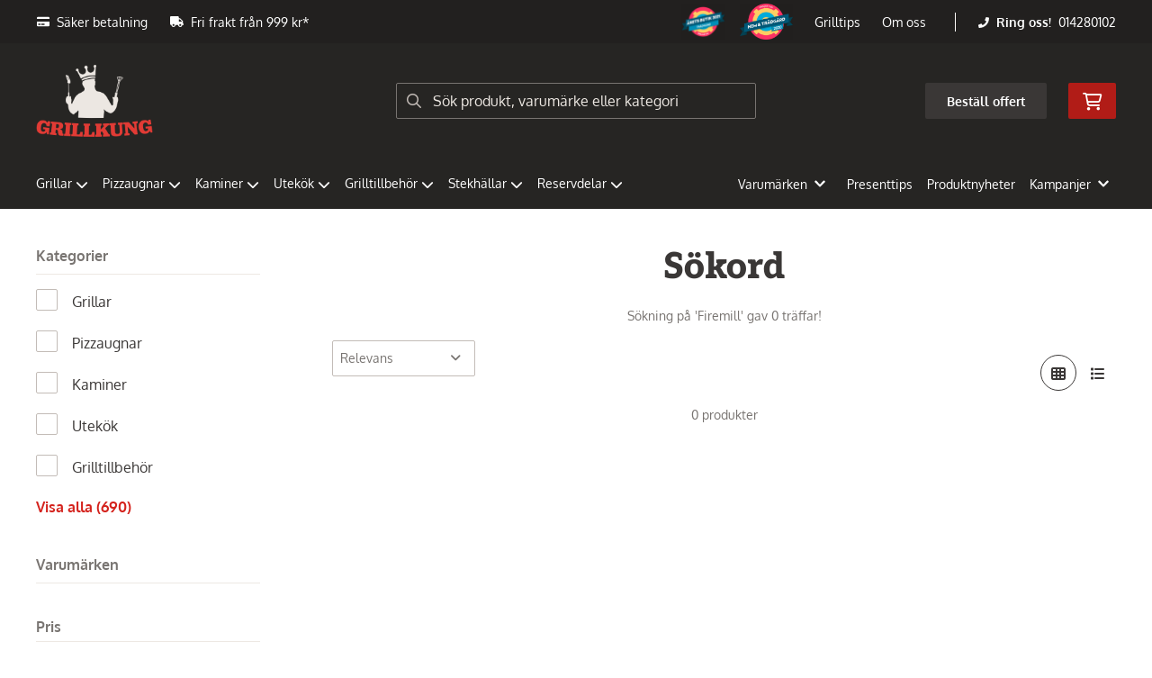

--- FILE ---
content_type: text/css
request_url: https://www.grillkung.se/css/themes/grillkung/app.css?v=1768223026
body_size: 25149
content:
/*! normalize.css v7.0.0 | MIT License | github.com/necolas/normalize.css */html{line-height:1.15;-ms-text-size-adjust:100%;-webkit-text-size-adjust:100%}body{margin:0}article,footer,header,nav,section{display:block}h1{font-size:2em;margin:.67em 0}figcaption,figure,main{display:block}figure{margin:1em 40px}hr{box-sizing:content-box;height:0;overflow:visible}pre{font-family:monospace,monospace;font-size:1em}a{background-color:transparent;-webkit-text-decoration-skip:objects}abbr[title]{border-bottom:none;text-decoration:underline;-webkit-text-decoration:underline dotted;text-decoration:underline dotted}b,strong{font-weight:inherit;font-weight:bolder}code,kbd{font-family:monospace,monospace;font-size:1em}mark{background-color:#ff0;color:#000}small{font-size:80%}sub{font-size:75%;line-height:0;position:relative;vertical-align:baseline;bottom:-.25em}video{display:inline-block}img{border-style:none}svg:not(:root){overflow:hidden}button,input,optgroup,select,textarea{font-family:sans-serif;font-size:100%;line-height:1.15;margin:0}button,input{overflow:visible}button,select{text-transform:none}[type=reset],[type=submit],button,html [type=button]{-webkit-appearance:button}[type=button]::-moz-focus-inner,[type=reset]::-moz-focus-inner,[type=submit]::-moz-focus-inner,button::-moz-focus-inner{border-style:none;padding:0}[type=button]:-moz-focusring,[type=reset]:-moz-focusring,[type=submit]:-moz-focusring,button:-moz-focusring{outline:1px dotted ButtonText}fieldset{padding:.35em .75em .625em}legend{box-sizing:border-box;color:inherit;display:table;max-width:100%;padding:0;white-space:normal}progress{display:inline-block;vertical-align:baseline}textarea{overflow:auto}[type=checkbox],[type=radio]{box-sizing:border-box;padding:0}[type=number]::-webkit-inner-spin-button,[type=number]::-webkit-outer-spin-button{height:auto}[type=search]{-webkit-appearance:textfield;outline-offset:-2px}[type=search]::-webkit-search-cancel-button,[type=search]::-webkit-search-decoration{-webkit-appearance:none}::-webkit-file-upload-button{-webkit-appearance:button;font:inherit}details,menu{display:block}summary{display:list-item}[hidden],template{display:none}html{box-sizing:border-box;font-family:sans-serif}*,:after,:before{box-sizing:inherit}dl,figure,h1,h2,h3,h4,h5,p,pre{margin:0}button{background:transparent;padding:0}button:focus{outline:1px dotted;outline:5px auto -webkit-focus-ring-color}fieldset{margin:0;padding:0}ul{margin:0}*,:after,:before{border:0 solid #ede8e3}img{border-style:solid}[type=button],[type=reset],[type=submit],button{border-radius:0}textarea{resize:vertical}img{max-width:100%;height:auto}button,input,optgroup,select,textarea{font-family:inherit}input::-moz-placeholder,textarea::-moz-placeholder{color:inherit;opacity:.5}input::placeholder,textarea::placeholder{color:inherit;opacity:.5}[role=button],button{cursor:pointer}table{border-collapse:collapse}.flex-center{display:flex;align-items:center;justify-content:center}.break-all{word-break:break-all}.css-grid{display:grid}.grid-cols-3{grid-template-columns:repeat(3,minmax(0,1fr))}.gap-sm{gap:8px}img,video{max-width:100%;height:auto}img{width:auto}i,iframe,img,svg,video{vertical-align:middle}figure,figure img{max-width:100%!important}figure img{height:auto!important;-o-object-fit:contain;object-fit:contain}fieldset,figure{margin:0}address,dl,fieldset,figure,form,hr,legend,p,pre,table,ul{margin-top:0;margin-bottom:24px}li>ul,nav>ul{margin-bottom:0}html{scroll-behavior:smooth}.dropdown.on-click>.dropdown-list{display:none;height:0}.dropdown.on-click>.dropdown-list.is-open{display:block;height:auto}.dropdown.on-hover .dropdown-list{visibility:hidden;opacity:0;position:absolute;z-index:50;top:96%;transition:opacity .25s}.dropdown.on-hover:hover>.dropdown-list{visibility:visible;opacity:1}.grid{display:flex;flex-wrap:wrap;margin-left:-8px;margin-right:-8px}@media (min-width:768px){.grid{margin-left:-16px;margin-right:-16px}}.column{padding-left:8px;padding-right:8px}@media (min-width:768px){.column{padding-left:16px;padding-right:16px}}@media (min-width:1025px){#content.page-has-sidebar .is-narrow.page-navigation.is-fixed,.container.is-narrow,.grid.is-narrow,.page-navigation.is-fixed .is-narrow.fixed-navigation-container{margin-left:auto;margin-right:auto;width:100%;max-width:1024px}}.grid.has-md-gutter,.page-section .grid.has-md-gutter{margin-left:-12px;margin-right:-12px}@media (min-width:768px){.grid.has-md-gutter,.page-section .grid.has-md-gutter{margin-left:-8px;margin-right:-8px}}.grid.has-md-gutter .column,.page-section .grid.has-md-gutter .column{padding-left:8px;padding-right:8px}@media (min-width:768px){.grid.has-md-gutter .column,.page-section .grid.has-md-gutter .column{padding-left:12px;padding-right:12px}}.grid.has-sm-gutter{margin-left:-8px;margin-right:-8px}.grid.has-sm-gutter .column{padding-left:8px;padding-right:8px}.grid.has-no-gutter-mobile{margin-left:-16px;margin-right:-16px}@media (min-width:768px){.grid.has-no-gutter-mobile{margin-left:-12px;margin-right:-12px}}.grid.has-no-gutter-mobile .column{padding-left:0;padding-right:0}@media (min-width:768px){.grid.has-no-gutter-mobile .column{padding-left:12px;padding-right:12px}}.video-container,.video-wrapper{position:relative}.video-container{height:0;padding-bottom:56.25%}.video-container iframe{position:absolute;top:0;left:0;width:100%;height:100%}.video-wrapper .play-btn{position:absolute;z-index:10;top:0;right:0;bottom:0;left:0;margin:auto;height:80px;width:80px;display:flex;align-items:center;justify-content:center;border-radius:9999px;background-color:rgba(0,0,0,.45);color:#fff;opacity:1}.video-wrapper .play-btn:hover{background-color:#000;transition:.3s}.video-wrapper .play-btn.fade-out{opacity:0;transition:1s}body{scroll-behaviour:smooth}#content.page-has-sidebar .page-navigation.is-fixed,.container,.page-navigation.is-fixed .fixed-navigation-container{margin-left:auto;margin-right:auto;width:100%;max-width:1280px;padding-left:16px;padding-right:16px}@media (min-width:768px){#content.page-has-sidebar .page-navigation.is-fixed,.container,.page-navigation.is-fixed .fixed-navigation-container{padding-left:24px;padding-right:24px}}@media (min-width:1025px){#content.page-has-sidebar .page-navigation.is-fixed,.container,.page-navigation.is-fixed .fixed-navigation-container{padding-left:40px;padding-right:40px}}.section{padding-top:24px;padding-bottom:24px}@media (min-width:768px){.section{padding-top:32px;padding-bottom:32px}}@media (min-width:1025px){.section{padding-top:40px;padding-bottom:40px}}#popup-overlay{position:fixed;z-index:20;left:0;top:0;bottom:0;width:100%;height:100%}[v-cloak]{display:none}.category-banner+.breadcrumbs,.product-banner+.breadcrumbs{margin-top:-40px}input,textarea{-webkit-appearance:none;-moz-appearance:none;appearance:none}input:focus,textarea:focus{outline-width:1}.form-group{position:relative;margin-bottom:16px}@media (min-width:768px){.form-group{margin-bottom:24px}}.form-input~.floating-label{position:absolute;top:0;left:0;pointer-events:none;margin-left:16px;margin-top:14px;transition:all .2s ease}.form-input:required~.floating-label:after{content:"*"}.form-input:not(:-moz-placeholder-shown)+.floating-label{margin-top:6px}.form-input:not(:placeholder-shown)+.floating-label{margin-top:6px}.form-group-floating-label>.form-input{padding-top:24px;padding-bottom:8px}.form-input{-webkit-appearance:none;-moz-appearance:none;appearance:none;height:48px;width:100%;padding:16px;line-height:1.5;transition:border-color .2s ease}.form-input:focus{outline:0;border-width:1px}.form-input:focus+.floating-label,.form-input:not(.placeholder-shown)+.floating-label{margin-top:6px}textarea.form-input{height:auto}.checkbox,.radiobutton{display:inline-flex;align-items:flex-start;cursor:pointer;position:relative}.checkbox .icon,.radiobutton .icon{height:24px;width:24px;display:flex;align-items:center;justify-content:center;position:absolute}.checkbox .label,.radiobutton .label{margin-left:8px;margin-top:2px}@media (min-width:768px){.checkbox .label,.radiobutton .label{margin-left:16px}}.checkbox input,.radiobutton input{cursor:pointer;-webkit-appearance:none;-moz-appearance:none;appearance:none;position:relative;height:24px;width:24px;flex:none}.checkbox input:after,.radiobutton input:after{visibility:hidden;position:absolute;height:24px;width:24px;top:0;left:0;margin-top:4px;margin-left:4px}.checkbox input:checked,.radiobutton input:checked{border-color:transparent}.checkbox input+.icon i,.checkbox input+.icon svg,.radiobutton input+.icon i,.radiobutton input+.icon svg{visibility:hidden;position:absolute;align-self:center}.checkbox input:checked+.icon i,.checkbox input:checked+.icon svg,.radiobutton input:checked+.icon i,.radiobutton input:checked+.icon svg{visibility:visible}.checkbox input.is-disabled,.radiobutton input.is-disabled{pointer-events:none}.checkbox input:focus,.radiobutton input:focus{outline:0}select{-webkit-appearance:none;-moz-appearance:none;appearance:none}select:focus{outline:none}.select{height:40px;position:relative}.select,.select select{width:100%;display:flex;align-items:center}.select select{-webkit-appearance:none;-moz-appearance:none;appearance:none;height:100%;justify-content:space-between;padding-left:8px;padding-right:64px}.select select:focus{outline-width:1}.select i,.select svg{position:absolute;right:0;margin-right:16px;pointer-events:none}.option{cursor:pointer;display:flex;align-items:center;padding:8px;margin-bottom:16px}@media (min-width:768px){.option{padding:16px}}.option .radiobutton{width:100%}.option .option-label{margin-left:16px;width:100%}.checkbox-option-box{position:relative;display:flex;align-items:center;padding:12px 16px}.checkbox-option-box>*{margin-right:12px}.checkbox-option-box>:last-child{margin-right:0}.checkbox-option-box .checkbox{display:flex}.checkbox-option-box .checkbox,.checkbox-option-box img{flex:none}.checkbox-option-box .checkbox label{padding-left:12px;width:100%}.checkbox-option-box .checkbox .label{flex-grow:1}.checkbox-option-box.is-disabled{padding-bottom:40px}@media (min-width:1025px){.checkbox-option-box.is-disabled{padding-bottom:12px}}.max-quantity-reached-message{position:absolute;z-index:10;right:0;left:0;bottom:0;padding:1px 16px;margin-right:0;font-size:12px;font-weight:400;background-color:#fcf9f6}@media (min-width:1025px){.max-quantity-reached-message{opacity:0;margin-left:-1px;margin-right:-1px;transition:opacity .2s ease-in-out;transform:translateY(50%)}}@media (min-width:1025px){.checkbox-option-box.is-disabled .checkbox:hover+.max-quantity-reached-message{opacity:1}}.checkbox-switch{width:100%;display:flex;align-items:flex-start}.checkbox-switch input{flex:none;position:relative;display:block;cursor:pointer;height:24px;width:40px;border-radius:9999px;background-color:#ede8e3}.checkbox-switch input:after{position:absolute;border-radius:9999px;background-color:#c3bcb7;content:"";top:3px;left:3px;height:18px;width:18px;transform:translate(0);transition:transform .2s}.checkbox-switch input:checked{background-color:#d4221c}.checkbox-switch input:checked:after{background-color:#fff;transform:translate(16px)}input[type=range].multirange{position:relative;display:flex;align-items:center;margin:0;padding:0;outline:0;height:24px;width:100%;-webkit-appearance:none;background-color:transparent!important;-moz-appearance:none;pointer-events:none}input[type=range].multirange:not(.ghost):after{position:absolute;top:0;bottom:0;margin-top:auto;margin-bottom:auto;height:8px;z-index:0;right:2px;left:2px;content:"";pointer-events:none}input[type=range].multirange.ghost{transform:translateY(-24px);background:transparent}input[type=range].multirange::-webkit-slider-runnable-track{height:1px;cursor:default;outline:0;-webkit-appearance:none}input[type=range].multirange::-moz-range-track{height:8px;cursor:default;outline:0;-moz-appearance:none}input[type=range].multirange::-webkit-slider-thumb{z-index:10;position:relative;cursor:pointer;border-radius:9999px;background-color:#fff;height:28px;width:28px;top:-14px;-webkit-appearance:none;pointer-events:auto}input[type=range].multirange::-moz-range-thumb{z-index:10;position:relative;cursor:pointer;height:12px;width:12px;transform:scale(1);z-index:1;-moz-appearance:none;pointer-events:auto}input[type=range]::-ms-fill-lower,input[type=range]::-ms-fill-upper{height:5px}input[type=range]::-ms-thumb{height:16px;width:16px}input[type=range].original::-ms-thumb{display:none}.radio-option-box{margin-bottom:12px}.radio-option-box .radiobutton{display:flex;padding:12px}@media (min-width:768px){.radio-option-box .radiobutton{padding:16px}}.radio-option-box .radiobutton label{padding-left:12px;width:100%}.radio-option-box .radiobutton .label{flex-grow:1}.radio-option-box .product-status{display:flex;align-items:flex-start}@media (min-width:768px){.radio-option-box .product-status{align-items:center}}.radio-option-box .product-status .icon{position:relative;height:auto;width:auto;padding-top:4px}@media (min-width:768px){.radio-option-box .product-status .icon{padding-top:0}}.back-to-top-link{visibility:hidden;opacity:0;display:flex;align-items:center;justify-content:center;margin-left:auto;margin-right:auto;margin-bottom:4px;height:56px;width:56px;transition:opacity .2s,visibility .2s}.back-to-top-link.is-active{visibility:visible;opacity:1}.back-to-top-link .icon-wrapper{display:block;height:32px;width:32px;display:flex;align-items:center;justify-content:center}.cart-badge{position:absolute;display:flex;align-items:center;justify-content:center;height:20px;width:20px;top:-14px;right:-12px}button{transition:all .25s ease-in-out}button:focus{outline:0}.btn{cursor:pointer;position:relative;padding-left:24px;padding-right:24px;display:inline-flex;align-items:center;justify-content:center;min-height:48px;transition:all .25s ease-in-out}.btn.is-disabled,.btn[disabled]{pointer-events:none;background-image:none;cursor:not-allowed}.btn-sm{padding-left:16px;padding-right:16px;min-height:32px}.btn-md{min-height:40px}.btn-lg{min-height:48px}@keyframes move{0%{background-position:0 50%}50%{background-position:100% 50%}to{background-position:0 50%}}.btn-big{height:64px}.btn.has-only-icon{padding:0;min-height:0}.btn-close,.btn.has-only-icon{height:32px;width:32px;display:flex;align-items:center;justify-content:center}.btn-close{transition:all .25s ease-in-out}.btn.is-buy-button{overflow:hidden}.btn.is-buy-button .text{position:relative;width:100%}.btn.is-buy-button .status-message{position:absolute;width:100%;transform:scale(0)}.btn.is-buy-button.active-state>.text{animation:slider-text 2.5s}.btn.is-buy-button.active-state>.status-message{animation:slider-message 2.5s}@keyframes slider-text{0%{transform:scale(1)}20%,80%{transform:scale(0)}to{transform:scale(1)}}@keyframes slider-message{0%{transform:scale(0)}20%,80%{transform:scale(1)}to{transform:scale(0)}}.cart-btn{position:relative}.cart-btn,.cart-btn>*{display:flex;align-items:center}.cart-btn>*{height:40px;justify-content:center;padding-left:16px;padding-right:16px;transition:all .25s}.cart-btn .cart-amount{overflow:hidden;transition:background-color .25s}.cart-btn.added-to-cart .cart-amount span{animation:bumpY .3s forwards}@keyframes bumpY{0%{transform:translateY(0)}50%{transform:translateY(8px)}75%{transform:translateY(-2px)}to{transform:translateY(0)}}.btn.has-arrow i,.btn.has-arrow svg{visibility:hidden;opacity:0;margin-left:16px;transition:all .25s}.btn.has-arrow:hover i,.btn.has-arrow:hover svg{visibility:visible;opacity:1;margin-right:16px}.btn.has-plane i,.btn.has-plane svg{visibility:hidden;opacity:0;position:absolute;top:100%;right:80px;transition:all .25s}.btn.has-plane:hover i,.btn.has-plane:hover svg{visibility:visible;opacity:1;top:22px;right:50px;transition:all .25s}.btn.has-plane:active i,.btn.has-plane:active svg{top:-14px;right:20px}.btn.has-plane.is-loading i,.btn.has-plane.is-loading svg{visibility:hidden;top:-14px;right:20px}.btn.is-checkout{padding-left:24px;padding-right:24px;position:relative;transition:padding .25s}.btn.is-checkout .angle-right{visibility:hidden;opacity:0;right:0;position:absolute;margin-right:0;margin-left:16px;transition:all .25s}.btn.is-checkout:hover{padding-right:40px}.btn.is-checkout:hover .angle-right{visibility:visible;opacity:1;margin-right:16px}.btn.is-loading{position:relative;padding-right:32px;opacity:.6;transition:padding-right .3s ease-out;pointer-events:none}.btn.is-loading:after{content:"";position:absolute;right:6px;top:52%;width:0;height:0;animation:spin .6s linear infinite,grow .1s ease-out forwards}@keyframes spin{to{transform:rotate(359deg)}}.headline,.headline-2xl,.headline-lg,.headline-md,.headline-sm,.headline-xl{display:block}.image.is-center-aligned{display:flex;align-items:center;justify-content:center;text-align:center}#field_ashop{visibility:hidden;width:0}#reco-badge a,#reco-badge img{width:80px!important;height:auto!important;padding:2px!important;-o-object-fit:contain;object-fit:contain}footer li,footer p{margin-top:8px;margin-bottom:8px}footer .hint:after{display:none}@media (min-width:1025px){footer .hint:after{display:block}}.preFooter{position:relative}.preFooter .content{display:flex;align-items:center;justify-content:center;height:400px}@media (min-width:1025px){.preFooter .content{height:480px}}body.overflow-hidden-on-mobile{overflow-y:hidden}@media (min-width:768px){body.overflow-hidden-on-mobile{overflow-y:auto}}.search-results{height:calc(100vh - 120px);top:100%;position:fixed;right:0;left:0;z-index:50;overflow-y:auto;margin-left:auto;margin-right:auto}@media (min-width:768px){.search-results{margin-top:12px;position:absolute;height:auto;top:auto}}@media (max-width:767px){.search-results .products{margin-left:-16px;margin-right:-16px}}.search-results .item{display:block;margin:0;width:100%;padding:16px;cursor:pointer;transition:background .2s}.search-results .item img{max-height:52px}.search-results .products .item{display:flex;align-items:center}.on-scroll .search-results{height:calc(100vh - 56px)}.header-mobile-wrapper{display:block;position:fixed;z-index:50;width:100%;height:120px}@media (min-width:1025px){.header-mobile-wrapper{display:none}}.mobile-navigation .top-bar{overflow:hidden}#content.page-has-sidebar .mobile-navigation .top-bar .page-navigation.is-fixed,.mobile-navigation .top-bar #content.page-has-sidebar .page-navigation.is-fixed,.mobile-navigation .top-bar .container,.mobile-navigation .top-bar .page-navigation.is-fixed .fixed-navigation-container,.page-navigation.is-fixed .mobile-navigation .top-bar .fixed-navigation-container{height:48px;display:flex;align-items:center;font-size:12px}.mobile-navigation .top-bar i,.mobile-navigation .top-bar svg{font-size:10px}.mobile-navigation .top-bar .manual-puff img{height:24px;width:auto!important}.dropdown-search{position:relative;display:flex;align-items:center;padding-left:16px;padding-right:16px;width:100%}@media (min-width:768px){.dropdown-search{padding-left:24px;padding-right:24px}}.dropdown-search .search-form input,.search-when-scrolled .search-form input{height:32px;width:100%;padding-left:40px;padding-right:8px}.dropdown-search .search-form input:focus,.search-when-scrolled .search-form input:focus{outline:0}.mobile-navigation .header-mobile-wrapper{height:120px}.mobile-navigation .header-mobile-wrapper .logo{visibility:visible;opacity:1;pointer-events:auto;transition:all .3s ease}.mobile-navigation .header-mobile-wrapper .dropdown-search{transform:translateY(0);transition:transform .3s ease}.mobile-navigation .header-mobile-wrapper .search-when-scrolled{visibility:hidden;opacity:0;pointer-events:none;transition:all .2s ease}.mobile-navigation .header-mobile-wrapper .search-when-scrolled input{width:100%}.mobile-navigation.on-scroll .header-mobile-wrapper .dropdown-search{background:none}.mobile-navigation.on-scroll .header-mobile-wrapper .dropdown-search .search-form{width:74%}.mobile-navigation.has-top-bar .header-mobile-wrapper{height:176px;transform:translateY(0);transition:transform .3s ease,height .3s ease}.mobile-navigation.on-scroll:has(.search-when-scrolled) .header-mobile-wrapper{height:64px}.mobile-navigation.on-scroll:has(.search-when-scrolled) .header-mobile-wrapper .logo{visibility:hidden;opacity:0;pointer-events:none}.mobile-navigation.on-scroll:has(.search-when-scrolled) .header-mobile-wrapper .search-when-scrolled{visibility:visible;opacity:1;pointer-events:auto}.mobile-navigation.on-scroll:has(.search-when-scrolled) .header-mobile-wrapper .dropdown-search{transform:translateY(-100%)}.mobile-navigation.has-top-bar.on-scroll .header-mobile-wrapper{transform:translateY(-56px)}.mobile-navigation~#content{padding-top:120px}@media (min-width:1025px){.mobile-navigation~#content{padding-top:0}}@media (max-width:1024px){.mobile-navigation.has-top-bar~#content{padding-top:176px}}.mobile-navigation.has-top-bar .slidepanel{top:120px;height:calc(100% - 120px)}.menu-btn{display:block;width:32px;padding:8px 4px}.menu-btn:after,.menu-btn:before{display:block;content:"";height:3px;transition:all .2s ease-in-out}.menu-btn:before{margin-bottom:11px}.menu-btn.active:before{transform:translateY(8px) rotate(45deg)}.menu-btn.active:after{transform:translateY(-6px) rotate(-45deg)}@media (min-width:1025px){.search-form{margin-left:auto;margin-right:auto;max-width:400px}}.search-form .input{height:40px;width:100%;padding-left:40px;padding-right:40px;transition:all .2s}.search-form .input+button>i{transition:all .2s}.search-form .input:focus{outline:0}.search-form .icon{position:absolute;top:0;left:0;height:100%;width:40px;display:flex;align-items:center;justify-content:center}.search-form .icon:focus{outline:0}.search-form h5.title{padding-bottom:8px}.show-all-results-btn{display:block;padding-top:16px;padding-bottom:16px;margin-top:16px}.top-menu{position:relative;z-index:40;width:100%}.top-menu .nav-item>a,.top-menu .nav-item button{height:56px;display:flex;align-items:center}.top-menu .dropdown a>i,.top-menu .dropdown a>svg{transform:rotate(0);transition:transform .3s ease}.top-menu .dropdown a.is-active>i,.top-menu .dropdown a.is-active>svg{transform:rotate(180deg)}.top-menu-links{overflow-x:auto;overflow-y:hidden}.top-menu-link{white-space:nowrap;padding:16px 8px}.top-menu-links .nav-item:first-child{margin-left:-8px}@media (min-width:1025px){.sticky-top-menu.is-fixed{position:fixed;top:0;width:100%}}.sticky-top-menu.is-fixed:has(.sticky-cart) .top-menu-links{padding-right:24px;transition:.3s}.sticky-top-menu .sticky-cart{visibility:hidden;opacity:0;width:0}.sticky-cart .cart-btn{margin-left:-40px}.sticky-cart .cart-btn:before{width:40px;height:56px;display:flex;content:" "}.sticky-top-menu .cart-btn>.cart-amount{height:56px;position:relative;border-radius:0}@media (min-width:1025px){.sticky-top-menu.is-fixed .sticky-cart{visibility:visible;opacity:1;width:auto;transition:.3s}}@media (min-width:1025px){#content.is-scrolled{padding-top:57px}}.top-header-btn{height:40px;display:flex;align-items:center;justify-content:center;padding-left:12px;padding-right:12px;margin-right:24px}@media (min-width:1280px){.top-header-btn{padding-left:24px;padding-right:24px}}.top-bar{position:relative;padding-top:4px;padding-bottom:4px}.top-bar-content{justify-content:space-between}.top-bar i,.top-bar svg{margin-left:1px}.top-bar .manual-puff img{max-height:40px;-o-object-fit:contain;object-fit:contain}.top-bar .dropdown-list{right:0}.dropdown-trigger div{display:flex;align-items:center}.dropdown-trigger div>i,.dropdown-trigger div>svg{transform:rotate(0);transition:transform .3s ease}.dropdown-trigger div.is-active>i,.dropdown-trigger div.is-active>svg{transform:rotate(180deg)}.dropdown-content{top:100%}.top-menu .dropdown-content{overflow-y:auto;max-height:calc(100vh - 220px)}header{position:relative;z-index:50}.dropdown-content.is-cart{position:absolute;right:0;margin-top:16px;width:100%;z-index:-1;min-width:360px}.dropdown-content.is-cart a{transition:all .25s ease}.dropdown-content.is-cart a.delete{padding:16px;margin-right:-16px}.dropdown-content.is-cart a.delete>i,.dropdown-content.is-cart a.delete>svg{transition:all .25s ease}.dropdown-content.is-menu{position:absolute}li.nav-item.category-dropdown .dropdown-trigger:after{position:absolute;z-index:10;width:100%;height:56px;top:0;right:0;bottom:0;left:0;content:""}.top-menu-link{position:relative;z-index:20}.mega-menu{padding-top:8px;padding-bottom:24px}.mega-menu ul{margin-bottom:0}.mega-menu .main-categories a{display:flex;align-items:center;justify-content:space-between;padding:8px 16px;transition:all .25s ease}.mega-menu .main-categories a i,.mega-menu .main-categories a svg{transition:all .25s ease}.mega-menu .sub-categories ul{padding-left:40px;display:flex;flex-direction:column}@media (min-width:768px){.mega-menu .sub-categories ul{height:276px}}.mega-menu .sub-categories a{display:block;padding:8px 16px}.header .dropdown-list-wrapper{position:absolute;right:0;left:0;top:100%;will-change:transform;transform:translateY(calc(-100% - 4px));transition:transform .25s ease}.header .dropdown-list-wrapper.is-open{transform:translateY(0);transition:transform .25s ease}.header .dropdown-list{padding-top:12px;padding-bottom:12px;min-width:33%}.header .dropdown-list .list-column{min-width:240px}@media (min-width:1280px){.header .dropdown-list .list-column{min-width:300px}}.header .dropdown-list .list-item{margin-left:12px;margin-right:12px}@media (min-width:1280px){.header .dropdown-list .list-item{min-width:180px}}.header .dropdown-list .list-item a{display:block;padding:8px 12px;transition:background-color .25s}.header .dropdown-list h5:not(.main-page-link){margin:8px 12px}.header .dropdown-list h5.main-page-link{margin-bottom:0}.vat-bar{padding-top:4px}.vat-link{margin-right:4px;padding:4px 8px}.ecommerce-disabled .top-menu{list-style:none;padding:0;display:flex;justify-content:flex-end}.ecommerce-disabled .top-menu .top-menu-link{height:80px}@media (min-width:1025px){.ecommerce-disabled .header .logo{height:80px;flex:none;display:flex;align-items:center;padding-top:16px;padding-bottom:16px}}.ecommerce-disabled .mobile-navigation~#content{padding-top:64px}@media (min-width:1025px){.ecommerce-disabled .mobile-navigation~#content{padding-top:0}}@media (min-width:1025px){.ecommerce-disabled #content.product-page{padding-top:48px}}.cookie-modal{margin-left:auto;margin-right:auto;max-width:460px}.cookie-modal .checkbox-switch input{margin-left:32px}@media (min-width:768px){.cookie-modal .checkbox-switch input{margin-left:56px}}.cookie-modal .content{padding:24px}@media (min-width:768px){.cookie-modal .content{padding:32px}}.cookie-modal .consent-item{display:flex;padding-top:12px;padding-bottom:12px}.cookie-modal .consent-item:first-of-type{padding-top:0}.cookie-modal .bottom{padding:16px}.mandatory-cookies{padding-right:32px}@media (min-width:768px){.mandatory-cookies{padding-right:56px}}.sidebar.is-category-page .filter{margin-bottom:40px}.sidebar.is-category-page .title{padding-bottom:8px;margin-bottom:16px}.sidebar.is-category-page ul li a{margin-left:0;display:flex;justify-content:space-between;transition:margin-left .25s ease}.sidebar.is-category-page ul li a:hover{margin-left:4px}.sidebar.is-category-page ul li a.is-active:hover{margin-left:0}.sidebar.is-text-page>ul>li:first-child>a.main-page{padding-top:0}.sidebar.is-text-page a{display:block;width:100%;padding-top:8px;padding-bottom:8px}.sidebar.is-text-page a.main-page{padding-top:16px;padding-bottom:16px}.sidebar.is-text-page a.main-page,.sidebar.is-text-page a.sub-page{margin-left:0;transition:margin-left .25s ease}.sidebar.is-text-page a.main-page:hover,.sidebar.is-text-page a.sub-page:hover{margin-left:4px}.sidebar.is-text-page a.main-page.is-active:hover,.sidebar.is-text-page a.sub-page.is-active:hover{margin-left:0}.sidebar.is-text-page ul.sub-pages{padding-bottom:16px}.banner,.banner .text-area{background-size:cover;background-repeat:no-repeat;background-position:50%}.banner{display:flex;align-items:center;justify-content:center;min-height:400px}.banner.is-full-width{padding-top:80px;padding-bottom:80px}#content.page-has-sidebar .banner .page-navigation.is-fixed,.banner #content.page-has-sidebar .page-navigation.is-fixed,.banner .container,.banner .page-navigation.is-fixed .fixed-navigation-container,.page-navigation.is-fixed .banner .fixed-navigation-container{padding-top:16px;padding-bottom:16px}@media (min-width:768px){#content.page-has-sidebar .banner .page-navigation.is-fixed,.banner #content.page-has-sidebar .page-navigation.is-fixed,.banner .container,.banner .page-navigation.is-fixed .fixed-navigation-container,.page-navigation.is-fixed .banner .fixed-navigation-container{padding-top:24px;padding-bottom:24px}}@media (min-width:1025px){#content.page-has-sidebar .banner .page-navigation.is-fixed,.banner #content.page-has-sidebar .page-navigation.is-fixed,.banner .container,.banner .page-navigation.is-fixed .fixed-navigation-container,.page-navigation.is-fixed .banner .fixed-navigation-container{padding-top:40px;padding-bottom:40px}}.banner .btn{margin-top:16px}.banner .text-area{max-width:40rem;margin-left:auto;margin-right:auto;padding:24px 32px;background-position:top}.banner .text-area,.brand-design-banner{background-size:cover;background-repeat:no-repeat}.brand-design-banner{background-position:50%;position:relative;display:flex;align-items:center;justify-content:center;flex-direction:column;height:280px}@media (min-width:768px){.brand-design-banner{height:560px}}@media (min-width:1025px){.brand-design-banner.top{margin-top:-40px}}.brand-design-banner .text{position:absolute;z-index:10;align-self:flex-end}.brand-design-banner .text>*{display:inline-block;padding:16px;line-height:1}.category-banner:not(.contained){position:relative;overflow:hidden;display:flex;align-items:center;justify-content:center;margin-bottom:40px;height:180px}@media (min-width:768px){.category-banner:not(.contained){height:400px}}.category-banner:not(.contained) img{height:180px;-o-object-fit:cover;object-fit:cover}@media (min-width:768px){.category-banner:not(.contained) img{height:400px}}.category-banner:not(.contained)>a{display:block;position:absolute;width:100%;min-height:100%}@media (min-width:768px){.category-banner:not(.contained)>a{min-height:unset}}.category-banner.contained{width:100%;display:flex;align-items:center;justify-content:center;margin-bottom:40px}.category-banner.contained img{max-height:100%;max-width:100%;width:auto}.micro-banner,.micro-banner-placeholder{min-height:40px}.micro-banner.is-sticky{width:100%;z-index:35}@media (max-width:1024px){.micro-banner.is-sticky{position:fixed;top:0;transition:transform .3s ease}}@media (max-width:1024px){.mobile-navigation+#content .micro-banner.is-sticky{transform:translateY(120px)}.mobile-navigation.has-top-bar+#content .micro-banner.is-sticky{transform:translateY(176px)}.mobile-navigation.on-scroll+#content .micro-banner.is-sticky{transform:translateY(64px)}}@media (min-width:1025px){.micro-banner.is-sticky.is-fixed{position:fixed;top:0;transform:translateY(56px)}}.product-banner{position:relative;overflow:hidden;display:flex;align-items:center;justify-content:center;margin-bottom:40px;height:100%;max-height:180px}@media (min-width:768px){.product-banner{max-height:400px}}.product-banner:not(.is-full-width){margin-top:24px}.product-banner>a,.product>img{display:block;position:absolute;width:100%;min-height:100%}@media (min-width:768px){.product-banner>a,.product>img{min-height:unset}}.cart-item{display:flex;flex-direction:column;align-items:center;width:100%;padding-top:16px;padding-bottom:16px;position:relative}.cart-item:first-child{padding-top:0}@media (min-width:768px){.cart-item{flex-direction:row}}@media (min-width:768px){.quantity-text{position:absolute;transform:translateY(100%)}}.checkout-block-title{display:flex;align-items:center;margin-bottom:32px}.checkout-block-title .number{height:32px;width:32px;margin-right:16px;display:flex;align-items:center;justify-content:center;line-height:1}.checkout-block-title h3{line-height:1;margin-bottom:0}.cart-modal .manual-puff img,.slidepanel .manual-puff img{height:24px}.product-added-alert{position:absolute;z-index:50;width:100%;right:0;padding-left:16px;padding-right:16px;opacity:0;visibility:hidden;top:100%;transform:translateY(-100%);transition:all .5s ease-in-out}.product-added-alert.is-visible{opacity:1;visibility:visible;transform:translateY(0)}@media (min-width:768px){.product-added-alert{width:60%;padding-right:0}}.page-navigation{width:100%;transform:translateY(0)}.page-navigation-position-holder{height:48px}.page-navigation.is-fixed{position:fixed;z-index:30;top:0;left:0;right:0}.page-anchor-links{height:48px;display:flex;align-items:center;overflow-x:auto}.page.has-page-navigation:not(:has(.micro-banner.is-sticky)){margin-top:48px}.page-anchor-link{height:100%;display:flex;align-items:center;justify-content:center;margin-right:24px;white-space:nowrap}.page-navigation .scroll-button{display:none;position:absolute;z-index:10;top:0;flex:none;height:100%;align-items:center;transition:none}.page-navigation .scroll-button.is-right{right:0;padding-right:16px;margin-right:-16px}.page-navigation .scroll-button.is-left{left:0;padding-left:16px;margin-left:-16px}@media (min-width:1025px){#content.is-scrolled .page-navigation.is-fixed{transform:translateY(56px)}#content.is-scrolled:has(.micro-banner.is-sticky) .page-navigation.is-fixed{transform:translateY(96px)}}@media (max-width:1024px){.mobile-navigation+#content .page-navigation.is-fixed{transform:translateY(120px)}.mobile-navigation.on-scroll+#content .page-navigation.is-fixed{transform:translateY(64px)}.mobile-navigation+#content:has(.micro-banner.is-sticky) .page-navigation.is-fixed{transform:translateY(160px)}.mobile-navigation.on-scroll+#content:has(.micro-banner.is-sticky) .page-navigation.is-fixed{transform:translateY(104px)}}#content.page-has-sidebar .page-navigation.is-fixed .page-anchor-links{margin-left:0;margin-right:0;padding-left:24px}@media (min-width:1025px){#content.page-has-sidebar .page-navigation.is-fixed .page-anchor-links{padding-left:40px;margin-left:328px}}.page-tags{display:flex;align-items:center;flex-wrap:wrap;margin:-4px}.page-tags .tag{margin:4px;font-size:12px}.direct-addon-products{margin-top:12px;display:grid;grid-gap:8px;grid-template-columns:none}@media (min-width:1025px){.direct-addon-products{grid-gap:12px;grid-template-columns:repeat(2,minmax(0,1fr))}}.main-info .brand-name,.main-info .product-title h1,.main-info .product-title h1 span.brand-name,.main-info .product-title h1 span.product-name{display:block;margin-bottom:8px}@media (min-width:768px){.main-info .product-title h1,.main-info .product-title h1 span.product-name{margin-bottom:16px}}.main-info .price-wrapper{margin-bottom:4px;display:flex;align-items:baseline}.main-info .price-title{display:block;margin-right:4px;margin-bottom:4px}.main-info .manual-puff img{height:24px}.main-info .feature{margin-top:4px;margin-bottom:4px;padding-top:8px;padding-bottom:8px;display:flex;line-height:1}.main-info .feature .icon{display:flex;justify-content:flex-start;width:40px;margin-right:0}.main-info .feature.is-special-conditions{flex-direction:column}.main-info .anchor-link-wrapper{padding:8px 12px;display:flex;align-items:center;justify-content:space-between;transition:all .25s}.main-info .anchor-link-wrapper .anchor-link{flex:1}.main-info .product-page-info-short-list{padding-left:24px}.product-more-info{padding-top:40px;padding-bottom:48px}@media (min-width:1025px){.product-more-info{padding-top:64px}}.review-verification-badge .logo img{max-height:48px;max-width:112px;-o-object-fit:contain;object-fit:contain}.company-info-icon{height:32px;width:32px}.hero{background-size:cover}.hero.is-startpage{position:relative;align-items:center;justify-content:center;background-size:cover;background-repeat:no-repeat;overflow:hidden}.hero.is-startpage .hero-content{display:flex;align-items:center;height:100%;position:relative}.hero.is-startpage .hero-content>div{max-width:40rem}.hero.is-startpage .image{text-align:center}.hero.is-startpage h1{text-transform:none}.hero.is-startpage.has-bg-img{display:flex;max-height:400px}@media (min-width:768px){.hero.is-startpage.has-bg-img{max-height:560px}}@media (min-width:1025px){.hero.is-startpage.has-bg-img{max-height:640px}}.hero.is-startpage.has-bg-img .hero-content>div{padding-top:8px;padding-bottom:8px}.hero.is-startpage.has-contained-img{margin-bottom:16px}@media (min-width:768px){.hero.is-startpage.has-contained-img{display:flex;margin:24px;max-height:560px}}@media (min-width:1025px){.hero.is-startpage.has-contained-img{margin:40px;max-height:640px}}.hero.is-startpage.has-contained-img .hero-content>div{padding-top:24px;padding-bottom:24px}@media (min-width:768px){.hero.is-startpage.has-contained-img .hero-content>div{padding-top:8px;padding-bottom:8px}}.hero.is-startpage.is-center .hero-content{justify-content:center;text-align:center}.hero.is-startpage.is-left .hero-content{justify-content:flex-start;text-align:left}.hero.is-startpage.is-right .hero-content{justify-content:flex-end;text-align:right}.hero.is-startpage.is-boxed .hero-content>div{padding:24px}.link-puff{width:100%;display:flex;align-items:center;justify-content:center;background-size:cover;background-position:50%;padding:16px;height:240px}@media (min-width:768px){.link-puff{height:320px}}@media (min-width:1025px){.link-puff{height:420px}}@media (min-width:768px){.link-puff .title{margin-bottom:24px}}@media (min-width:1025px){.link-puff .title{margin-bottom:40px}}.link-puff-wrapper{padding:8px}@media (min-width:768px){.link-puff-wrapper{padding:16px}}.link-puff-grid{display:flex;flex-wrap:wrap;padding-top:8px;padding-bottom:8px;margin:-8px}@media (min-width:768px){.link-puff-grid{padding-top:16px;padding-bottom:16px;margin:-16px}}.newsletter-section .condition-information{display:inline-block;margin-left:auto;margin-right:auto;padding-top:8px}.checkout-page .newsletter-section{display:none}.news-puff.is-standard .image img{-o-object-fit:cover;object-fit:cover;height:260px}@media (min-width:768px){.news-puff.is-standard .image img{height:200px}}@media (min-width:1025px){.news-puff.is-standard .image img{height:260px}}.news-puff.is-standard .news-text,.news-puff.is-standard .news-title{overflow:hidden;display:-webkit-box;-webkit-box-orient:vertical}.news-puff.is-standard .news-title{-webkit-line-clamp:2}.news-puff.is-standard .news-text{-webkit-line-clamp:3}.page-grid{display:flex}.page-grid .content{padding:16px}@media (min-width:768px){.page-grid .content{padding:24px}}.page-grid.has-img-first{flex-direction:column}@media (min-width:768px){.page-grid.has-img-first{flex-direction:row}}@media (min-width:768px){.page-grid.has-img-first .content{margin-left:auto;margin-right:auto;padding-left:40px;padding-right:40px}}.page-grid.has-text-first{flex-direction:column-reverse}@media (min-width:768px){.page-grid.has-text-first{flex-direction:row}}@media (min-width:768px){.page-grid.has-text-first .content{margin-left:auto;padding-right:64px;max-width:600px}}.page-grid .img{width:100%;background-size:cover;background-repeat:no-repeat;background-position:50%;min-height:240px}@media (min-width:768px){.page-grid .img{width:50%;flex-direction:row;min-height:400px}}.page-grid .text-content{display:flex;flex-direction:column;justify-content:center;width:100%}@media (min-width:768px){.page-grid .text-content{width:50%;align-items:center}}.page-grid .text-content .title{margin:0}.page-grid .text-content .text{margin:0;padding-top:24px;padding-bottom:24px}@media (min-width:768px){.page-grid .text-content .text{padding-top:16px}}.page-grid .text-content .text+p{margin-top:-24px}.page-grid .text-content .btn{width:100%}@media (min-width:768px){.page-grid .text-content .btn{width:auto}}.page-grid .content{width:100%;max-width:480px}.puff.is-page-puff.is-standard{height:280px}.puff.is-page-puff.is-standard .content{position:relative;overflow:hidden;cursor:pointer;height:100%;width:100%}.puff.is-page-puff.is-standard .content .image{height:100%;display:flex;align-items:center;justify-content:center}.puff.is-page-puff.is-standard .content .image img{min-height:100%;min-width:100%;max-width:none;margin-left:auto;margin-right:auto;-o-object-fit:cover;object-fit:cover}.puff.is-page-puff.is-standard .content .text-content{transition:all .2s}.puff.is-page-puff.is-standard .content .text-content>div{position:absolute;left:0;width:100%;padding:32px;bottom:0;transition:all .2s}@media (min-width:1025px){.puff.is-page-puff.is-standard .content .text-content>div{padding:16px 32px 32px}}.puff.is-page-puff.is-standard .content h3,.puff.is-page-puff.is-standard .content h4,.puff.is-page-puff.is-standard .content p{margin:0}@media (min-width:1025px){.puff.is-page-puff.is-standard .content h3,.puff.is-page-puff.is-standard .content h4{margin-bottom:12px;transform:translate3d(0,16px,0);transition:transform .35s}}@media (min-width:1025px){.puff.is-page-puff.is-standard .content .subtitle{transform:translate3d(0,16px,0);transition:transform .35s}}@media (min-width:1025px){.puff.is-page-puff.is-standard .content p{height:0;opacity:0;transform:translate3d(0,100%,0);transition:opacity .2s,transform .35s}}.puff.is-page-puff.is-standard .content .text-content,.puff.is-page-puff.is-standard .content .text-content a{position:absolute;top:0;left:0;width:100%;height:100%}.puff.is-page-puff.is-standard .content .text-content a{z-index:50;opacity:0;white-space:nowrap;text-indent:200%;font-size:0}@media (min-width:1025px){.puff.is-page-puff.is-standard .content:hover p{opacity:1;height:auto;transition-duration:.35s}.puff.is-page-puff.is-standard .content:hover .text-content>div{padding-top:32px;bottom:0}.puff.is-page-puff.is-standard .content:hover .subtitle,.puff.is-page-puff.is-standard .content:hover h3,.puff.is-page-puff.is-standard .content:hover h4,.puff.is-page-puff.is-standard .content:hover p{transform:translateZ(0)}}.startpage-section{padding-top:32px;padding-bottom:32px;position:relative}@media (min-width:768px){.startpage-section{padding-top:64px;padding-bottom:64px}}.startpage-section-pb{padding-bottom:32px}@media (min-width:768px){.startpage-section-pb{padding-bottom:64px}}.startpage-section .title{margin-bottom:32px}.startpage-section .title h2{margin-bottom:0}.startpage-section .title .subtitle{margin-top:16px}#content.page-has-sidebar .startpage-section.product-puffs .page-navigation.is-fixed,.page-navigation.is-fixed .startpage-section.product-puffs .fixed-navigation-container,.startpage-section.product-puffs #content.page-has-sidebar .page-navigation.is-fixed,.startpage-section.product-puffs .container,.startpage-section.product-puffs .page-navigation.is-fixed .fixed-navigation-container{margin-bottom:-16px}@media (min-width:1025px){#content.page-has-sidebar .startpage-section.product-puffs .page-navigation.is-fixed,.page-navigation.is-fixed .startpage-section.product-puffs .fixed-navigation-container,.startpage-section.product-puffs #content.page-has-sidebar .page-navigation.is-fixed,.startpage-section.product-puffs .container,.startpage-section.product-puffs .page-navigation.is-fixed .fixed-navigation-container{margin-bottom:-32px}}.startpage-section.product-puffs+.startpage-section.product-puffs{padding-top:0}#content.page-has-sidebar .startpage .banner .page-navigation.is-fixed,.page-navigation.is-fixed .startpage .banner .fixed-navigation-container,.startpage .banner,.startpage .banner #content.page-has-sidebar .page-navigation.is-fixed,.startpage .banner .container,.startpage .banner .page-navigation.is-fixed .fixed-navigation-container{padding-top:0;padding-bottom:0}.customer-page{padding-top:16px;padding-bottom:16px}@media (min-width:768px){.customer-page{padding-top:40px;padding-bottom:40px}}.news-article .image img{width:100%}.news-article.in-list{height:100%;padding:16px;display:flex;flex-direction:column}@media (min-width:768px){.news-article.in-list{padding:24px}}.news-article.in-list .image,.news-article.in-list .no-image{width:100%;height:200px}@media (min-width:768px){.news-article.in-list .image,.news-article.in-list .no-image{height:240px}}.news-article.in-list .text-content{margin-top:24px}.news-article.in-list h2{margin-bottom:8px}.news-article.in-list .published{margin-bottom:16px}@media (min-width:768px){.news-article.in-list.featured-article{align-items:center;flex-direction:unset}.news-article.in-list.featured-article .image{flex:none;height:300px;width:300px}@media (min-width:1025px){.news-article.in-list.featured-article .image{width:416px}}.news-article.in-list.featured-article .text-content{margin-top:0;margin-left:24px}}article.news-article{margin-left:auto;margin-right:auto;padding:16px;overflow:hidden;max-width:800px}@media (min-width:768px){article.news-article{padding:40px}}article.news-article .image{display:flex;align-items:center;justify-content:center;margin:-16px}@media (min-width:768px){article.news-article .image{margin:-40px}}article.news-article .image img{width:100%;height:280px;-o-object-fit:cover;object-fit:cover}@media (min-width:768px){article.news-article .image img{height:440px}}article.news-article .image-top{padding-bottom:40px}@media (min-width:768px){article.news-article .image-top{padding-bottom:72px}}article.news-article .image-bottom{padding-top:40px}@media (min-width:768px){article.news-article .image-bottom{padding-top:72px}}.page-page.page-has-sidebar .sidebar+.text-content{padding:16px;margin-bottom:40px}@media (min-width:768px){.page-page.page-has-sidebar .sidebar+.text-content{padding:40px}}.page-section{scroll-margin-top:144px}.page-page.page-has-sidebar .page-section{padding-bottom:56px}.page-page.page-has-sidebar .page-section.is-grey{padding:16px}@media (min-width:768px){.page-page.page-has-sidebar .page-section.is-grey{padding:32px}}.page-page.page-has-sidebar .page-section.is-grey+.page-section:not(.is-grey){margin-top:56px}.page-page:not(.page-has-sidebar) .page-section{padding-bottom:56px}@media (min-width:768px){.page-page:not(.page-has-sidebar) .page-section{padding-bottom:96px}}.page-page:not(.page-has-sidebar) .page-section.is-grey,.page-page:not(.page-has-sidebar) .page-section:not(.page_navigation):first-child{padding-top:56px}@media (min-width:768px){.page-page:not(.page-has-sidebar) .page-section.is-grey{padding-top:96px}}.page-page:not(.page-has-sidebar) .page-section.is-grey+.page-section:not(.is-grey){margin-top:56px}@media (min-width:768px){.page-page:not(.page-has-sidebar) .page-section.is-grey+.page-section:not(.is-grey){margin-top:96px}}@media (min-width:768px){.page-page:not(.page-has-sidebar) .page-section.page_navigation{padding-bottom:40px}}.page-page:not(.page-has-sidebar) .page-section.page_navigation:first-child{margin-top:-24px}.page-section.is-grey.is-full-width+.page-section.is-grey.is-full-width,.page-section.is-grey:not(.is-full-width)+.page-section.is-grey:not(.is-full-width){padding-top:0}@media (min-width:768px){.page-section .grid:not(.has-md-gutter):not(.has-sm-gutter){margin-left:-32px;margin-right:-32px}.page-section .grid:not(.has-md-gutter):not(.has-sm-gutter) .column{padding-left:32px;padding-right:32px}}@media (min-width:1025px){.scroll-arrows:hover .arrow{visibility:visible;animation:arrow-wave 1s infinite}.scroll-arrows:hover .arrow.one{animation-delay:.1s;animation-direction:alternate}.scroll-arrows:hover .arrow.two{animation-delay:.2s;animation-direction:alternate}}.scroll-arrows .arrow{display:block;height:8px;width:8px;transform:rotate(45deg);border-right:2px solid #000;border-bottom:2px solid #000;margin:0 0 3px 4px}.scroll-arrows .arrow.two{margin-top:-5px}@media (min-width:1025px){.scroll-arrows .arrow{visibility:hidden}}@keyframes arrow-wave{0%{opacity:0}50%{opacity:.5}to{opacity:1}}.product-page .video-section{padding-top:32px;padding-bottom:32px;margin-bottom:24px;display:grid;grid-template-columns:repeat(2,minmax(0,1fr));gap:12px}@media (min-width:768px){.product-page .video-section{grid-template-columns:repeat(3,minmax(0,1fr))}}.product-badge{position:absolute;z-index:10;top:0;left:0;width:64px;display:flex;align-items:center;justify-content:center;pointer-events:none}@media (min-width:768px){.product-badge{width:100px}}.product-badge.is-discount.is-package,.product-badge.is-discount.is-package img,.product-image .product-badge.is-discount.is-package{height:48px;-o-object-fit:contain;object-fit:contain;width:auto}@media (min-width:768px){.product-badge.is-discount.is-package,.product-badge.is-discount.is-package img,.product-image .product-badge.is-discount.is-package{height:56px}}.product-list-item-puff .product-badge.is-discount.is-package,.product-list-item-puff .product-badge.is-discount.is-package img,.product-list-item-puff .product-image .product-badge.is-discount.is-package{height:48px}.product-badge.is-discount .badge-text{position:absolute;z-index:20;height:100%;width:100%;display:flex;flex-direction:column;align-items:center;justify-content:center}.product-badge.is-quantity-discount{pointer-events:auto}@media (min-width:768px){.product-list-item-puff .product-badge.is-discount:not(.is-package){width:80px}.product-list-item-puff .product-badge.is-discount:not(.is-package) .badge-text{font-size:19px}}.product-list-item-puff .product-badge:has(.ribbon-badge),.product-puff-container .product-badge:has(.ribbon-badge){width:auto}.product-list-item-puff .product-badge .ribbon-badge,.product-puff-container .product-badge .ribbon-badge{max-width:80px}.product-puff-container{position:relative;width:100%;height:100%;padding-bottom:16px}@media (min-width:768px){.product-puff-container{padding-bottom:32px}}.puff.is-product{position:relative;margin-left:auto;margin-right:auto;padding:16px;display:flex;flex-direction:column;height:100%}@media (min-width:1025px){.puff.is-product .compare.is-selected,.puff.is-product:hover .compare{visibility:visible;opacity:1}}.puff.is-product .compare{display:flex;align-items:center}@media (min-width:768px){.puff.is-product .compare{position:absolute;z-index:10;top:0;right:0;margin-top:16px;padding-right:16px;padding-left:8px;height:32px;bottom:unset}}@media (min-width:1025px){.puff.is-product .compare{visibility:hidden;opacity:0}}.puff.is-product .checkbox{align-items:center}.puff.is-product .checkbox input,.puff.is-product .checkbox input+.icon{height:20px;width:20px}.puff.is-product .checkbox .label{margin-top:0;margin-left:8px}.puff.is-product .image-and-text{padding-bottom:8px}@media (min-width:768px){.puff.is-product .image-and-text{padding-bottom:12px}}.puff.is-product .image{flex:none;position:relative;margin-right:16px;width:140px}@media (min-width:768px){.puff.is-product .image{margin-right:0;width:unset}}.puff.is-product .image img{height:96px;max-width:100%;-o-object-fit:contain;object-fit:contain}@media (min-width:768px){.puff.is-product .image img{margin-right:0;height:200px}}.puff.is-product .brand{margin-top:4px;margin-bottom:4px}@media (min-width:768px){.puff.is-product .brand{margin-top:16px}}.puff.is-product .name{display:block;overflow:hidden;margin-bottom:4px;line-height:1.25;display:-webkit-box;-webkit-line-clamp:2;-webkit-box-orient:vertical}@media (min-width:768px){.puff.is-product .name{margin-bottom:8px;height:2.5em}}@media (min-width:1025px){.puff.is-product .name a{transition:.2s ease}}.puff.is-product .product-info-wrapper,.puff.is-product .product-title{overflow:hidden;margin-top:12px;padding-top:12px;display:-webkit-box;-webkit-line-clamp:3;-webkit-box-orient:vertical}@media (min-width:768px){.puff.is-product .product-info-wrapper,.puff.is-product .product-title{margin:0;padding:0}}.puff.is-product ul{padding-left:0;margin-bottom:0;list-style-position:inside}.puff.is-product .product-energy-tag{margin-bottom:8px}@media (min-width:768px){.puff.is-product .product-energy-tag{margin-bottom:0}}.puff.is-product .price-wrapper{display:flex;align-items:flex-end;justify-content:space-between;padding-top:12px}.puff.is-product .monthly-cost,.puff.is-product .old-price{line-height:1;margin-bottom:4px}@media (min-width:768px){.puff.is-product .monthly-cost,.puff.is-product .old-price{height:1em}}.puff.is-product .price{line-height:1.25}.puff.is-product .price-title{display:inline-block}.puff.is-product .product-status{flex:none}@media (min-width:768px){.puff.is-product .product-status{margin-top:16px;padding-top:4px;padding-bottom:4px;align-items:center}}@media (min-width:1025px){#app:has(.compare-bar) .compare{visibility:visible;opacity:1}}@media (min-width:1025px){.product-puff-container{transform:translateY(0);transition:all .2s ease}.product-puff-container:hover{transform:translateY(-8px)}}@media (max-width:767px){.product-puff-container.always-stacked-content{padding-bottom:0}.puff.is-product .compare{height:40px;align-items:flex-end}.product-puff-container.always-stacked-content .price-wrapper{margin-top:auto}}.product-list-item-puff .image img{height:80px;width:80px;-o-object-fit:contain;object-fit:contain}.puff.is-product.is-related-product{padding-left:0;padding-right:0}.puff.is-product.is-related-product:hover{transform:none}.puff.is-product.is-related-product h4,.puff.is-product.is-related-product h5{margin-bottom:8px}.puff.is-product.is-related-product .top-content{margin-top:12px;padding-left:0}.puff.is-compare-puff .badge,.puff.is-product.is-start .btn{display:none}@media (min-width:1025px){.product-list-item-puff .compare{visibility:hidden;opacity:0;transition:all .2s ease}.product-list-item-puff .compare.is-selected,.product-list-item-puff:hover .compare{visibility:visible;opacity:1}}.slidepanel .puff.is-product.is-small{padding-top:16px;padding-bottom:16px}.slidepanel .puff.is-product.is-small .top-content{display:none}.product-puff-container .product-badge{margin-top:4px;margin-left:4px}@media (min-width:1025px){.product-puff-container .product-badge{margin-top:8px;margin-left:8px}}.product-list-item-puff .product-badge{margin-top:-4px;margin-left:-12px}@media (min-width:768px){.product-list-item-puff .product-badge{margin-left:-16px}}.product-list-item-puff .product-badge img.ribbon-badge{transform:translate(12px,4px)}@media (min-width:768px){.product-list-item-puff .product-badge img.ribbon-badge{transform:translate(16px,4px)}}.price-wrapper.has-custom-bg-color .price{padding-top:4px;padding-bottom:4px}.price-wrapper.has-custom-bg-color .price.is-discount-price{padding-left:12px;padding-right:12px}.puff.is-product .price-wrapper.has-custom-bg-color{padding-top:12px}@media (min-width:768px){.puff.is-product .price-wrapper.has-custom-bg-color .price.is-discount-price{width:100%}}.price-wrapper.has-custom-bg-color .compare{margin-bottom:12px;margin-left:12px}.energy-link{display:inline-block}.energy-pdf-link .text{font-size:14px;font-weight:400}.energy-class+.energy-pdf-link{margin-left:12px}.energy-class{position:relative;display:inline-block;vertical-align:middle;max-width:155px}.energy-class div{position:relative;width:32px;display:flex;align-items:center;padding-left:4px;line-height:1;color:#fff;text-transform:uppercase;height:20px}@media (min-width:768px){.energy-class div{height:24px;padding-left:8px;width:50px}}.energy-class div:before{position:absolute;top:0;background-color:transparent;width:0;height:0;content:"";left:100%;border-top:10px solid transparent;border-bottom:10px solid transparent;border-left:10px solid #000}@media (min-width:768px){.energy-class div:before{border-top:12px solid transparent;border-bottom:12px solid transparent}}.energy-class div:after{position:absolute;top:0;right:.25em;height:30px}.energy-class.is-small div{padding-left:4px;height:18px;width:40px}.energy-class.is-small div:after{height:18px}.energy-class.is-small div:before{border-top:9px solid transparent;border-bottom:9px solid transparent;border-left:9px solid #000}.energy-class div.a{background:#00a652}.energy-class div.a:before{border-left-color:#00a652;border-right-color:#00a652}.energy-class div.b{background:#4db748}.energy-class div.b:before{border-left-color:#4db748;border-right-color:#4db748}.energy-class div.c{background:#bfd630}.energy-class div.c:before{border-left-color:#bfd630;border-right-color:#bfd630}.energy-class div.d{background:#f6ed34}.energy-class div.d:before{border-left-color:#f6ed34;border-right-color:#f6ed34}.energy-class div.e{background:#fdb813}.energy-class div.e:before{border-left-color:#fdb813;border-right-color:#fdb813}.energy-class div.f{background:#f37022}.energy-class div.f:before{border-left-color:#f37022;border-right-color:#f37022}.energy-class div.g{background:#ed1b24}.energy-class div.g:before{border-left-color:#ed1b24;border-right-color:#ed1b24}.energy-class svg .a,.energy-class svg .aa,.energy-class svg .aaa{fill:#00a651}.energy-class svg .b{fill:#4db848}.energy-class svg .c{fill:#bed62f}.energy-class svg .d{fill:#fff200}.energy-class svg .e{fill:#fdb813}.energy-class svg .f{fill:#f36f21}.energy-class svg .g{fill:#ed1c24}.energy-class svg .color1{fill:#00a651}.energy-class svg .color2{fill:#4db848}.energy-class svg .color3{fill:#bed62f}.energy-class svg .color4{fill:#fff200}.energy-class svg .color5{fill:#fdb813}.energy-class svg .color6{fill:#f36f21}.energy-class svg .color7{fill:#ed1c24}.energy-class svg .color8{fill:#dc0000}.energy-class svg .color9{fill:#c10000}.energy-class svg .color10{fill:#a40000}.energy-class div.color1{background:#00a651}.energy-class div.color1:before{border-left-color:#00a651;border-right-color:#00a651}.energy-class div.color2{background:#4db848}.energy-class div.color2:before{border-left-color:#4db848;border-right-color:#4db848}.energy-class div.color3{background:#bed62f}.energy-class div.color3:before{border-left-color:#bed62f;border-right-color:#bed62f}.energy-class div.color4{background:#fff200}.energy-class div.color4:before{border-left-color:#fff200;border-right-color:#fff200}.energy-class div.color5{background:#fdb813}.energy-class div.color5:before{border-left-color:#fdb813;border-right-color:#fdb813}.energy-class div.color6{background:#f36f21}.energy-class div.color6:before{border-left-color:#f36f21;border-right-color:#f36f21}.energy-class div.color7{background:#ed1c24}.energy-class div.color7:before{border-left-color:#ed1c24;border-right-color:#ed1c24}.energy-class div.color8{background:#dc0000}.energy-class div.color8:before{border-left-color:#dc0000;border-right-color:#dc0000}.energy-class div.color9{background:#c10000}.energy-class div.color9:before{border-left-color:#c10000;border-right-color:#c10000}.energy-class div.color10{background:#a40000}.energy-class div.color10:before{border-left-color:#a40000;border-right-color:#a40000}.product-list-item{display:flex;flex-direction:column;align-items:flex-start;padding-top:16px;padding-bottom:16px}@media (min-width:768px){.product-list-item{flex-direction:row}}.product-list-item .image{width:100%;display:flex;align-items:flex-start;padding-top:4px;margin-right:16px;margin-bottom:16px;margin-left:0}@media (min-width:768px){.product-list-item .image{margin-bottom:0;width:64px;height:64px}}.product-puff-mini{display:flex;flex-direction:column;position:relative}.product-puff-mini .compare{position:absolute;top:0;right:0;padding:8px 8px 4px}@media (min-width:1025px){.product-puff-mini .compare{bottom:unset}}.product-puff-mini .image{padding:8px;aspect-ratio:1/1}@media (min-width:1025px){.product-puff-mini .image{height:160px;aspect-ratio:unset}}.product-puff-mini .image img{max-height:100%;max-width:100%}.product-puff-mini h4{display:none;leading:1.25em;height:2.5em;display:-webkit-box;-webkit-line-clamp:2;-webkit-box-orient:vertical;overflow:hidden}.mini-product-slider .vs-carousel__wrapper{margin-left:16px;margin-right:16px}.mini-product-slider .vs-carousel__arrows{top:-64px}.product-tag{display:flex;align-items:center;margin-right:4px;padding:4px 12px;text-align:center;min-height:24px}@media (min-width:768px){.product-tag{margin-right:0;margin-bottom:8px}}@media (min-width:768px){.product-tags-container{position:absolute;top:0;left:0;z-index:10;padding-top:0}}.product-puff-container .product-tags-container{display:flex;flex-wrap:wrap;padding-top:8px;margin-bottom:12px;margin-top:-4px}@media (min-width:768px){.product-puff-container .product-tags-container{flex-direction:column;align-items:flex-start;position:absolute;top:0;left:0;z-index:10;margin-top:16px;margin-left:16px;padding-top:0}}@media (max-width:767px){.product-puff-container .product-tag{margin-top:4px}}.product-puff-container .product-tags-container.is-below-badge{margin-top:116px}.product-page .product-tag{margin-bottom:8px}.product-page .product-tags-container{display:flex;flex-direction:column;align-items:flex-start;position:absolute;top:0;left:0;z-index:10;padding-top:0}.product-page .product-tags-container.is-below-badge{margin-top:80px}@media (min-width:1025px){.product-page .product-tags-container.is-below-badge{margin-top:96px}}.quick-shop-product-puff{position:relative;height:100%;margin-left:auto;margin-right:auto;padding:4px;display:flex;flex-direction:column;align-items:center;max-width:238px;transition:all .2s ease}.quick-shop-product-puff .go-to-checkout{display:none}.quick-shop-product-puff .image-and-text{height:220px}.quick-shop-product-puff .image{position:relative;width:100%}.quick-shop-product-puff .image img{max-width:100%;max-height:100%}.quick-shop-product-puff .image{height:120px}.quick-shop-product-puff .name{white-space:normal;overflow:hidden;line-height:1.25;display:-webkit-box;-webkit-line-clamp:2;-webkit-box-orient:vertical}.quick-shop-product-puff .btn{margin-top:auto;width:100%}.quick-shop-product-puff .btn-close{height:24px;width:24px}.quick-shop-product-puff .type{flex:1;display:block;display:-webkit-box;-webkit-line-clamp:2;-webkit-box-orient:vertical}.quick-shop-product-puff .badge{width:80px}.quick-shop-product-puff.is-compare-puff{padding:24px}.accordion-toggler{display:flex;align-items:center;justify-content:space-between;width:100%;padding-bottom:16px}.accordion-toggler .question{margin-bottom:0;padding-right:24px}.accordion-icon{margin-left:auto;flex:none;height:32px;width:32px;border-radius:9999px;display:flex;align-items:center;justify-content:center}.accordion-content{display:grid;grid-template-rows:0fr;transition:.25s ease-in-out;overflow:hidden}.accordion-icon{position:relative}.accordion-icon .icon{position:absolute;transition:opacity .2s ease-in-out}.accordion-content.is-open{grid-template-rows:1fr}.accordion-content .text{padding-right:48px;min-height:0}@media (min-width:768px){.accordion-content .text{padding-right:80px}}div[id^=anchor-]{scroll-margin-top:160px}@media (min-width:1025px){div[id^=anchor-]{scroll-margin-top:80px}}.fa-blade-icon{display:inline-block;font-size:inherit;height:1em;overflow:visible;vertical-align:-.125em}.fa-blade-icon[spin]{animation-name:fa-icon-spin;animation-duration:2s;animation-iteration-count:infinite;animation-timing-function:linear}@keyframes fa-icon-spin{0%{transform:rotate(0deg)}to{transform:rotate(1turn)}}.category-filter-bar.is-fixed{position:fixed;top:64px;left:0;right:0;z-index:20;background-color:#fff;padding:1rem;box-shadow:0 2px 4px rgba(0,0,0,.1);animation:slideDown .3s ease-out}@keyframes slideDown{0%{transform:translateY(-100%);opacity:0}to{transform:translateY(0);opacity:1}}.compare-filter{overflow-x:auto}.compare-filter a{flex:none;display:block;padding-bottom:4px}.compare-products{display:grid;grid-template-columns:repeat(4,minmax(0,1fr));gap:16px}.compare-item{position:relative}.compare-item .item{height:48px;transition:all .25s ease-in-out}.compare-item img{max-height:48px;width:auto!important}.compare-item .text{display:none;padding-left:16px;padding-right:16px;position:relative;opacity:1}@media (min-width:768px){.compare-item .text{display:-webkit-box;-webkit-line-clamp:2;-webkit-box-orient:vertical;overflow:hidden;text-overflow:ellipsis}}.compare-item .delete-btn{position:absolute;z-index:10;top:0;right:0;margin-top:-4px;margin-right:-4px;height:24px;width:24px;display:flex;align-items:center;justify-content:center;transition:all .25s ease-in-out}@media (min-width:768px){.compare-item .delete-btn{margin-top:-8px;margin-right:-8px}}.countdown-wrapper{border-bottom-width:4px;border-color:#fff}@media (min-width:1025px){.countdown-wrapper{padding-top:0;padding-bottom:0}}.countdown-wrapper .countdown-text{flex:1;display:flex;align-items:center;justify-content:center;flex-direction:column;padding-top:16px;padding-bottom:12px;text-align:center}@media (min-width:1025px){.countdown-wrapper .countdown-text{margin-bottom:0;padding-top:0;padding-bottom:0;text-align:left}}@media (min-width:1025px){#content.page-has-sidebar .countdown-wrapper>.page-navigation.is-fixed,.countdown-wrapper>.container,.page-navigation.is-fixed .countdown-wrapper>.fixed-navigation-container{height:120px}}.countdown-timer{position:relative;display:flex;align-items:center;justify-content:center;margin-left:-16px;margin-right:-16px;padding-top:12px;padding-bottom:12px}@media (min-width:1025px){.countdown-timer{padding-top:0;padding-bottom:0;padding-right:24px}}@media (min-width:1025px){.countdown-timer:before{position:absolute;z-index:10;top:0;bottom:0;right:0;background-color:#000;content:"";width:1660px}.countdown-timer .arrow{position:absolute;top:0;height:0;width:0;left:100%;border-top:60px solid transparent;border-bottom:60px solid transparent;border-left:60px solid #000}}.countdown-wrapper h2{margin-top:4px;margin-bottom:0}.countdown-item{display:flex;flex-direction:column;align-items:center;padding-left:8px;padding-right:8px}.countdown-item,.countdown-separator{position:relative;z-index:20}.countdown-item .number,.countdown-separator{height:56px;display:flex;align-items:center;justify-content:center}.countdown-separator{padding-bottom:20px}.countdown-item .number{width:56px}.countdown-item .format{margin-top:4px}.modal{display:flex;position:fixed;left:0;top:0;z-index:50;width:100%;height:100%;overflow:auto;padding:8px}.modal-content{width:100%;max-width:840px;margin:auto}.modal-content .close{cursor:pointer;margin-left:auto;transition:color .25s}ul.pagination{margin-top:40px;margin-bottom:40px;height:32px;padding:0;display:flex;align-items:center;justify-content:center}ul.pagination li{display:inline-flex;height:32px;width:32px;font-size:14px;margin-left:4px}ul.pagination li a{border-width:1px;border-color:transparent;font-size:14px;display:flex;align-items:center;justify-content:center;line-height:1;height:100%;width:100%;transition:all .2s}ul.pagination li.arrow a{padding-bottom:2px}ul.pagination li:hover a,ul.pagination li a:focus{text-decoration:none}ul.pagination li.current a{cursor:default;font-weight:700}.product-review-rating{display:flex;margin-right:-6px;margin-left:-6px}.product-review-rating .rating-btn{padding-right:6px;padding-left:6px}.rating-btn{display:flex;flex-direction:column;align-items:center}.btn.icon-wrapper{height:48px;width:48px;padding-left:0;padding-right:0}.quantity-and-reason{visibility:hidden}.return-product-row:has(.checkbox input:checked) .quantity-and-reason{visibility:visible}.slidepanel{width:280px;position:fixed;z-index:50;bottom:0;overflow-x:hidden;width:300px;top:64px;height:calc(100% - 64px);transition:all .25s ease-out}@media (min-width:768px){.slidepanel{width:360px}}.slidepanel .title{margin-bottom:4px;padding-top:24px}.panels{position:relative;height:100%;overflow-x:hidden}.panel{position:absolute;height:100%;width:100%;overflow-y:auto}.panel.is-main{display:flex;flex-direction:column;z-index:10}.panel.is-sub{z-index:20}.panel.is-sub .head a:before{position:absolute;left:0;padding-left:16px;content:" \2190"}.slidepanel .head{display:flex;align-items:center;padding:16px 16px 12px}.slidepanel .head.is-fixed{position:relative;padding:0;height:56px}.slidepanel .head.is-fixed>*{padding-left:16px;padding-right:16px;position:absolute;height:100%;width:100%;display:flex;align-items:center}.slidepanel .head.is-fixed>a{justify-content:center}.slidepanel .head.is-fixed>div{justify-content:space-between}.btn.applyFilter-btn{height:56px;width:100%;position:absolute;z-index:50;bottom:0;text-align:center}@media (min-width:768px){.btn.applyFilter-btn{width:360px}}.slidepanel .content{overflow-y:scroll;padding-bottom:32px}@media (min-width:1025px){.slidepanel .content{margin-bottom:0}}.slidepanel.is-navigation .panel.is-main .content{height:100%}.slidepanel.is-navigation .panel.is-sub .content{height:calc(100% - 56px)}.slidepanel.is-cart .content{padding-bottom:0;height:calc(100% - 168px)}.slidepanel.is-filter .content{height:calc(100% - 112px)}.slidepanel.is-filter .content.is-subcategories{height:calc(100% - 56px)}.slidepanel ul{list-style:none;padding:0;margin-bottom:0}.slidepanel ul.list-items li>*{padding:12px 16px}.slidepanel ul.list-items li>a{display:flex;width:100%}.slidepanel ul.list-items li.is-selected{display:flex}a.subpanel-trigger{width:100%;display:flex;align-items:center}a.subpanel-trigger:after{margin-left:auto;content:" \2192"}.slidepanel .dropdown.on-click{height:56px;width:100%;display:flex;align-items:center;justify-content:space-between;padding-left:16px;padding-right:16px}.slidepanel .dropdown-toggle{height:56px;width:56px;position:relative;margin-left:auto;margin-right:-16px;display:flex;align-items:center;justify-content:center}.slidepanel .dropdown .page-link,.slidepanel .dropdown .page-title{height:100%;width:100%;display:flex;align-items:center}.slidepanel .dropdown-toggle i{position:absolute;margin:auto}.slidepanel.from-right{right:0;transform:translateX(100%);transition:transform .25s ease-out}.slidepanel.from-right.is-open{transform:translateX(0)}.slidepanel.from-right .panel.is-main{transform:translateX(0);transition:transform .25s ease-out}.slidepanel.from-right .panel.is-main.is-passive{transform:translateX(0)}.slidepanel.from-right .panel.is-sub{transform:translateX(100%);transition:transform .25s ease-out}.slidepanel.from-right .panel.is-sub.is-active{transform:translateX(0)}.slidepanel.is-filter .specification-group{padding-left:16px;padding-right:16px}@media (min-width:1025px){.slidepanel.is-filter .specification-group{padding-left:0;padding-right:0}}.slidepanel.is-filter .specification-group:not(:last-child){border-bottom-width:1px;border-color:#fcf9f6;padding-bottom:24px}.slidepanel.is-cart{z-index:50;top:0;height:100%;width:100%}.slidepanel.is-cart .bottom{width:100%;position:absolute;z-index:50;bottom:0;padding:0 16px 16px}@media (min-width:1025px){.store-list,.stores-container{height:600px}.stores-container{overflow-y:hidden}.store-list{overflow-y:auto}}.puff.is-sub-page-puff{position:relative;display:block;height:100%;margin-left:auto;margin-right:auto;overflow:hidden;top:0;max-width:480px;transition:all .2s ease}.puff.is-sub-page-puff:hover{top:-8px}.puff.is-sub-page-puff>.image{overflow:hidden;display:flex;align-items:center;height:240px}.puff.is-sub-page-puff img{min-height:100%;min-width:100%;-o-object-fit:contain;object-fit:contain}tbody tr td{padding-top:16px;padding-bottom:16px}table{margin-top:24px;width:100%;text-align:left;border-spacing:unset}table th{padding-bottom:24px;padding-left:24px;padding-right:24px}table td.number,table th.number{text-align:right;white-space:nowrap}table td{padding:16px}@media (min-width:768px){table td{padding:32px}}table tr td:first-of-type,table tr th:first-of-type{padding-left:0}table.is-striped tbody td{padding:16px 24px}table.is-striped tr td:first-of-type,table.is-striped tr th:first-of-type{padding-left:32px}table.is-compact tr th,table.is-compact tr th:first-of-type{padding:16px}table.is-compact tr td,table.is-compact tr td:first-of-type{padding:8px 16px}table.is-compact.is-striped tr td,table.is-compact.is-striped tr td:first-of-type,table.is-compact.is-striped tr th,table.is-compact.is-striped tr th:first-of-type{padding-left:12px;padding-right:12px}.compare-table-wrapper{position:relative;padding-bottom:16px}.compare-table-wrapper:after{position:absolute;z-index:10;left:0;right:0;height:32px;width:100%;bottom:48px;content:"";background-image:linear-gradient(0deg,#fff,hsla(0,0%,100%,0))}@media (min-width:768px){.compare-table-wrapper:after{display:none}}table.compare-table{display:block;position:relative;overflow:auto;height:100%;margin-top:0;overscroll-behavior:none;max-height:400px}@media (min-width:768px){table.compare-table{height:unset;max-height:unset}}@media (min-width:1025px){table.compare-table{display:table;white-space:normal}}table.compare-table a{transition:all .2s}table.compare-table thead tr.product-puffs th{display:none;padding-left:0;border-width:0}@media (min-width:768px){table.compare-table thead tr.product-puffs th{display:table-cell}}table.compare-table thead tr.product-names th{position:sticky;z-index:10;border-width:1px;font-size:14px;background-color:#000;color:#fff;top:-1px}@media (min-width:768px){table.compare-table thead tr.product-names th{background-color:#fff;color:#000;position:relative}}table.compare-table tr td,table.compare-table tr th{vertical-align:top;padding:8px 16px}table.compare-table tr td:first-of-type,table.compare-table tr th:first-of-type{padding-left:16px}table.compare-table tbody tr:last-child td{padding-bottom:32px}@media (min-width:768px){table.compare-table tbody tr:last-child td{padding-bottom:8px}}.compare-attribute{font-weight:600}.package-table td,.package-table th{padding:12px;vertical-align:middle}.package-table td:last-child,.package-table th:last-child{padding-right:0}table.specifications-table{margin-top:0}table.specifications-table tr th,table.specifications-table tr th:first-of-type{padding-left:0}.hint{position:relative;display:inline-block}.hint:after,.hint:before{position:absolute;opacity:0;z-index:1000000;-webkit-transition:.3s ease;-moz-transition:.3s ease;pointer-events:none}.hint:before{background-color:transparent;content:"";border:6px solid transparent}.hint:after{position:absolute;padding:8px 12px;content:attr(data-hint);white-space:nowrap}.hint.hint--md:after{min-width:220px;white-space:normal}@media (min-width:768px){.hint.hint--md:after{min-width:360px}}.hint.hint--lg:after{min-width:220px;white-space:normal}@media (min-width:768px){.hint.hint--lg:after{min-width:320px}}@media (min-width:1025px){.hint.hint--lg:after{min-width:420px}}.hint:hover:after,.hint:hover:before{position:absolute;opacity:1}.hint--top:before{bottom:100%;left:50%;margin:0 0 -18px}.hint--top:after{bottom:100%;left:50%;margin:0 0 -6px -10px}.hint--top:hover:before{margin-bottom:-10px}.hint--top:hover:after{margin-bottom:2px}.hint--bottom:before{top:100%;left:50%;margin:-14px 0 0}.hint--bottom:after{top:100%;left:50%;margin:-2px 0 0 -10px}.hint--bottom:hover:before{margin-top:-6px}.hint--bottom:hover:after{margin-top:6px}.hint--bottom--center:after{top:100%;left:0;margin-top:6px}.hint--left:before{right:100%;bottom:50%;margin:0 -8px -4px 0}.hint--left:after{right:100%;bottom:50%;margin:0 4px -13px 0}.hint--left:hover:before{margin:0 0 -4px}.hint--left:hover:after{margin:0 12px -13px 0}.tooltip-modal{position:fixed;z-index:40;display:flex;left:0;top:0;width:100%;height:100%;padding-left:16px;padding-right:16px;background-color:rgba(0,0,0,.45)}@media (min-width:1025px){.tooltip-modal{position:absolute;margin-bottom:12px;padding:0;background-color:transparent;top:unset;bottom:100%;height:auto;width:270px}}.tooltip-modal-content{position:relative;width:100%;margin:auto;background-color:#000;color:#fff;border-radius:2px;padding:12px 16px;display:flex;align-items:baseline;font-size:14px;line-height:1.5}.overlay-content{max-width:90%;max-height:600px;position:relative}@media (min-width:768px){.overlay-content{max-width:90%}}@media (min-width:1025px){.overlay-content{max-width:920px}}.usp .icon-wrapper{height:80px;width:80px;margin-left:auto;margin-right:auto;margin-bottom:16px}.usp h3{margin-bottom:0}.horizontal-tabs .tabs{margin-bottom:24px;display:flex;overflow-x:auto}@media (min-width:768px){.horizontal-tabs .tabs{margin-bottom:32px}}.horizontal-tabs .tab{position:relative;z-index:10;margin-left:12px;margin-right:12px;cursor:pointer;white-space:nowrap}.horizontal-tabs .tab:first-child{margin-left:0}.horizontal-tabs .tab:last-child{margin-right:0}.horizontal-tabs .tab:after{position:absolute;bottom:0;width:100%;height:4px;background-color:transparent;content:""}.horizontal-tabs .title{padding-top:12px;padding-bottom:12px}@media (min-width:768px){.vertical-tabs{display:grid;grid-template-columns:repeat(2,minmax(0,1fr));-moz-column-gap:1px;column-gap:1px}}.vertical-tabs .tabs,.vertical-tabs .tabs .tab{position:relative}.vertical-tabs .tabs .tab .title{padding-left:32px;cursor:pointer}.vertical-tabs .tabs .tab:not(:first-child){margin-top:4px}@media (min-width:768px){.vertical-tabs .tabs .tab:not(:first-child){margin-top:12px}}.vertical-tabs .tabs .tab:before,.vertical-tabs .tabs:before{position:absolute;top:0;bottom:0;left:0;height:100%;width:4px;content:""}.vertical-tabs .tab:before{height:0}.vertical-tabs .tab.is-active:before{height:100%}.vertical-tabs .tab-contents{display:none}@media (min-width:768px){.vertical-tabs .tab-contents{display:block;padding:40px}}.vertical-tabs .subtitle{margin-bottom:16px}.vs-carousel{position:relative}.vs-carousel__wrapper{display:flex;overflow-x:scroll;overflow-y:hidden;scroll-snap-type:x mandatory;scroll-behavior:smooth;scrollbar-width:none;-webkit-overflow-scrolling:touch;-ms-overflow-style:none;list-style:none;margin:0;padding:0}.vs-carousel__wrapper::-webkit-scrollbar{display:none}.vs-carousel__slide{flex:0 0 100%;scroll-snap-align:start;display:flex;justify-content:center;align-items:center;outline:none}.vs-carousel__arrows{position:absolute;top:0;bottom:0;margin:auto;width:48px;height:48px;padding:0;cursor:pointer}.vs-carousel__arrows:disabled{cursor:not-allowed}.vs-carousel__arrows--left{left:0}.vs-carousel__arrows--right{right:0}.start-page .vs-carousel__wrapper{margin-left:-16px;margin-right:-16px;padding:12px 0 0!important}.start-page .story-carousel--multiple .story-carousel__slide{flex:0 0 100%}@media (min-width:768px){.start-page .story-carousel--multiple .story-carousel__slide{flex:0 0 33.33%}}@media (min-width:1025px){.start-page .story-carousel--multiple .story-carousel__slide{flex:0 0 25%}}.start-page .vs-carousel__arrows--left{left:0}@media (min-width:768px){.start-page .vs-carousel__arrows--left{left:-24px}}@media (min-width:1025px){.start-page .vs-carousel__arrows--left{left:-48px}}.start-page .vs-carousel__arrows--right{right:0}@media (min-width:768px){.start-page .vs-carousel__arrows--right{right:-24px}}@media (min-width:1025px){.start-page .vs-carousel__arrows--right{right:-48px}}.product-page .story-carousel--multiple .story-carousel__slide{flex:0 0 100%}@media (min-width:375px){.product-page .story-carousel--multiple .story-carousel__slide{flex:0 0 50%}}@media (min-width:1025px){.product-page .story-carousel--multiple .story-carousel__slide{flex:0 0 33.33%}}.product-page .story-carousel--multiple .vs-carousel__arrows--left{left:-4px}@media (min-width:1025px){.product-page .story-carousel--multiple .vs-carousel__arrows--left{left:-8px}}.product-page .story-carousel--multiple .vs-carousel__arrows--right{right:-4px}@media (min-width:1025px){.product-page .story-carousel--multiple .vs-carousel__arrows--right{right:-8px}}.vs-carousel__arrows{height:32px;width:32px;display:flex;align-items:center;justify-content:center}.vs-carousel__arrows:disabled{opacity:.4;pointer-events:none}.timebooking-popup{width:100%;min-width:340px;animation:grow .15s ease-out;transform-origin:bottom right}@media (min-width:768px){.timebooking-popup{width:420px}}@keyframes grow{0%{transform:scale(0)}to{transform:scale(1)}}body{color:#3a3736}#popup-overlay{background-color:rgba(0,0,0,.45)}.slide-down-enter-active,.slide-down-leave-active{will-change:transform;transition:all .25s ease}.slide-down-enter,.slide-down-leave-to{transform:translateY(-100%)}#content a:not(:is(.sidebar a,.puff a,.breadcrumbs a)){font-weight:700}.btn:focus-visible,.option:focus-visible,:focus-visible,button:focus-visible{outline:1px solid #2175d9!important}.btn:focus,.option:focus,:focus,button:focus{outline:none}.search-form input:focus-visible{outline:none!important}input:-ms-input-placeholder{opacity:1;color:#ede8e3}.form-input~.floating-label{font-size:14px;color:#787471}.form-input:not(:-moz-placeholder-shown)+.floating-label{color:#787471;font-size:10px;letter-spacing:.5px}.form-input:not(:placeholder-shown)+.floating-label{color:#787471;font-size:10px;letter-spacing:.5px}.form-input{border-width:1px;border-color:#c3bcb7}.form-input:focus+.floating-label,.form-input:not(.placeholder-shown)+.floating-label{color:#787471;font-size:10px;letter-spacing:.5px}.checkbox input,.radiobutton input{border-width:1px;border-color:#c3bcb7;background-color:#fff}.checkbox input+.icon i,.checkbox input+.icon svg,.radiobutton input+.icon i,.radiobutton input+.icon svg{color:#fff}.checkbox input.is-disabled,.radiobutton input.is-disabled{background-color:#fcf9f6;border-color:#c3bcb7}.radiobutton input{border-radius:9999px}.radiobutton input+.icon i,.radiobutton input+.icon svg{font-size:12px}.select select{font-size:14px;color:#787471;border-width:1px}.option,.select select{border-color:#c3bcb7;background-color:#fff}.option{border-radius:2px;border-width:2px}.option.is-active{background-color:#fff}.option .option-label{font-size:14px;color:#3a3736}.checkbox-option-box{border-radius:2px;border-width:2px;border-color:#c3bcb7;font-size:14px;font-weight:600}.checkbox-option-box.is-selected{border-color:#d4221c;font-weight:700}.checkbox-option-box.is-disabled .checkbox .icon{border-radius:2px;background-color:#ede8e3;cursor:default}.direct-addon-products .checkbox-option-box a:hover{text-decoration:underline}input[type=range].multirange::-moz-range-thumb{border-radius:9999px;background-color:#fff}input[type=range]::-ms-track{background-color:transparent;border-color:transparent;color:transparent;border-width:6px 0}input[type=range]::-ms-fill-lower,input[type=range]::-ms-fill-upper{border-radius:10px}input[type=range]::-ms-thumb{border-radius:9999px}.radio-option-box{border-width:2px;border-color:#c3bcb7;transition:border-color .2s ease-in-out}.radio-option-box:hover{border-color:#d4221c}.radio-option-box.is-selected{border-color:#d4221c;font-weight:600}.radio-option-box.is-selected .product-status{font-weight:400}.back-to-top-link .icon-wrapper{border-radius:9999px;background-color:rgba(0,0,0,.45);color:#fff}.cart-badge{border-radius:9999px;font-size:12px;color:#fff;font-weight:700}button{color:#3a3736}.btn{font-family:Aleo,Times New Roman,Georgia,-apple-system,BlinkMacSystemFont,Segoe UI,serif;text-align:center;font-size:16px;font-weight:600}.btn.is-disabled,.btn[disabled]{opacity:.4;color:#ede8e3}.btn-ghost.is-neutral{border-color:#262523;color:#262523}.btn-ghost.is-neutral:hover{background-color:#262523;color:#fff}.btn-ghost{background-color:transparent;border-width:2px}.btn-link{font-weight:700}.btn-sm{font-size:12px}@media (min-width:768px){.btn-sm{font-size:14px}}.btn-md{font-size:14px}@media (min-width:768px){.btn-md{font-size:16px}}.btn-lg{font-weight:700}.btn-big,.btn-lg{font-size:16px}.btn-neutral{background-color:#fcf9f6;font-family:Oxygen,Helvetica Neue,Arial,-apple-system,BlinkMacSystemFont,Segoe UI,sans-serif;color:#3a3736}.btn-neutral:hover{background-color:#ede8e3}.btn.has-only-icon{border-radius:9999px;font-size:16px}.btn-close{border-radius:9999px;background-color:#3a3736;border-width:2px;border-color:#c3bcb7}.btn-close:hover{border-color:#787471}.cart-btn{font-family:Aleo,Times New Roman,Georgia,-apple-system,BlinkMacSystemFont,Segoe UI,serif;font-weight:700;font-size:16px}.has-value .cart-amount{border-top-right-radius:0;border-bottom-right-radius:0}.has-value .cart-value{border-top-left-radius:0;border-bottom-left-radius:0}.btn.has-arrow i,.btn.has-arrow svg,.btn.has-plane i,.btn.has-plane svg,.btn.is-checkout .angle-right{font-size:14px;color:#fff}.btn.is-loading:after{border-radius:9999px;border-color:#fff hsla(0,0%,100%,.5) hsla(0,0%,100%,.5) #fff;border-style:solid;border-width:2px}footer .vat-bar{background-color:#3a3736}.search-results{background-color:#fff}@media (min-width:768px){.search-results{border-radius:8px;box-shadow:0 4px 4px 0 rgba(0,0,0,.1);border-width:1px;border-color:#fcf9f6}}.search-results em,.search-results strong{color:#2175d9;font-weight:400}.search-results .item{font-size:14px;border-bottom-width:1px;border-color:#fcf9f6}.search-results .item.is-active,.search-results .item:hover{background-color:#fcf9f6}.search-results .monthly-cost{color:#787471}.show-all-results-btn{text-align:center;font-weight:600;color:#d4221c;border-bottom-right-radius:2px;border-bottom-left-radius:2px}.show-all-results-btn:hover{background-color:#fcf9f6}.header .top-bar{color:#fff}.header.is-mobile .trigger-item i,.header.is-mobile .trigger-item svg{position:relative}.header.is-checkout img{height:100%;max-height:64px}.header-mobile-wrapper .top-bar{background-color:#000;color:#fff}.header-usp{font-size:14px}.dropdown-search{box-shadow:0 4px 4px 0 rgba(0,0,0,.1)}.dropdown-search .search-form{font-size:16px}.dropdown-search .btn-sm{font-size:14px}.search-form input:focus+.icon i{color:#d4221c}.dropdown-content.is-cart a.delete>i,.dropdown-content.is-cart a.delete>svg{font-size:16px;color:#c3bcb7}.dropdown-content.is-cart a.delete:hover>i,.dropdown-content.is-cart a.delete:hover>svg{color:#ef4141}.mega-menu .main-categories a.is-active i,.mega-menu .main-categories a.is-active svg,.mega-menu .main-categories a:hover i,.mega-menu .main-categories a:hover svg{opacity:1}.mega-menu .sub-categories a{border-color:#787471}.mega-menu .sub-categories a:active,.mega-menu .sub-categories a:hover{background-color:#787471}.menu-btn:after,.menu-btn:before{background-color:#fff;border-radius:9999px}.menu-btn:before{box-shadow:0 7px 0 #fff}.menu-btn.active:before{box-shadow:0 0 0 #fff}.header .dropdown-list-wrapper.is-open .dropdown-list{box-shadow:0 4px 4px 0 rgba(0,0,0,.1)}.header .dropdown-list .list-column{border-left-width:1px}.header .dropdown-list .list-column:first-child{border-color:transparent}.header .dropdown-list h5{font-weight:700;line-height:1.5;color:#c3bcb7}.header .dropdown-list h5 a{font-weight:700}.header .dropdown-list h5 a:hover{border-style:none}.header .top-menu .list-item a{font-weight:600}.header .dropdown-link{font-size:14px;font-weight:600;border-style:none;transition:transform .3s ease,color .3s ease}.header .dropdown-link.is-active,.header .dropdown-link:hover{color:#d4221c}.header .dropdown-link i,.header .dropdown-link svg{transform:rotate(0);transition:transform .3s ease}.header .dropdown-link.is-active>i,.header .dropdown-link.is-active>svg{transform:rotate(180deg)}.search-form .input{font-size:16px}.search-form input::-moz-placeholder{opacity:1}.search-form input::placeholder{opacity:1}.search-form .icon i{font-size:16px}.search-form h5.title{font-weight:700;border-bottom-width:1px;border-color:#ede8e3}.top-bar i,.top-bar svg{font-size:12px;transform:rotate(0);transition:transform .3s ease}.header .top-bar .dropdown-list{box-shadow:0 2px 4px 2px rgba(0,0,0,.06)}.header .top-bar .dropdown-list a:hover{text-decoration:none}.top-bar .dropdown-link{font-size:14px;font-weight:600;border-style:none;transition:color .3s ease}.top-bar .dropdown-link.is-active,.top-bar .dropdown-link:hover{color:#d4221c}.top-bar .dropdown-link.is-active>i,.top-bar .dropdown-link.is-active>svg{transform:rotate(180deg)}@media (min-width:1025px){.sticky-top-menu.is-fixed{box-shadow:0 4px 4px 0 rgba(0,0,0,.1)}.sticky-top-menu.is-fixed nav{border-width:0}}.sticky-cart .cart-btn:before{background:linear-gradient(90deg,transparent,#000)}.vat-bar{background-color:#000;border-bottom-width:1px;border-color:#3a3736;color:#fff}.top-header-btn{border-radius:2px;background-color:#3a3736;font-size:14px;font-weight:700;color:#fff;font-family:Oxygen,Helvetica Neue,Arial,-apple-system,BlinkMacSystemFont,Segoe UI,sans-serif;transition:background .3s ease}.top-header-btn:hover{background-color:#787471}.breadcrumbs a.is-breadcrumb{font-size:14px;color:#000;border-bottom-width:1px;border-color:transparent}.breadcrumbs a.is-breadcrumb:hover{border-color:#000}.breadcrumbs a.is-breadcrumb.is-active{font-weight:700}.cookie-modal .content{background-color:#fff}.cookie-modal .checkbox-switch label{font-family:Aleo,Times New Roman,Georgia,-apple-system,BlinkMacSystemFont,Segoe UI,serif}.cookie-modal .checkbox-switch label .switch-label{font-size:14px;color:#000}.cookie-modal .checkbox-switch label .switch-label-text{font-family:Oxygen,Helvetica Neue,Arial,-apple-system,BlinkMacSystemFont,Segoe UI,sans-serif;font-size:12px}.mandatory-cookies{font-family:Aleo,Times New Roman,Georgia,-apple-system,BlinkMacSystemFont,Segoe UI,serif;font-size:14px}.mandatory-cookies .mandatory-cookies-label{font-size:14px;color:#000}.mandatory-cookies .mandatory-cookies-text{font-family:Oxygen,Helvetica Neue,Arial,-apple-system,BlinkMacSystemFont,Segoe UI,sans-serif;font-size:12px}.sidebar a{color:#3a3736}.sidebar.is-category-page .title{font-size:16px;font-weight:700;color:#787471}.sidebar.is-category-page .title,.sidebar.is-text-page a.main-page{border-bottom-width:1px;border-color:#ede8e3}.sidebar.is-text-page a.main-page.has-tabs.is-active{font-weight:600}.sidebar.is-text-page a.main-page.has-list.is-active{border-color:transparent}.sidebar.is-text-page ul.sub-pages{border-bottom-width:1px;border-color:#fcf9f6}.sidebar.is-text-page ul.sub-pages li:first-child a{padding-top:0}.sidebar.is-text-page a.sub-page.is-active{font-weight:600}.banner{color:#fff}.banner .text-area{text-align:center}.banner h3{font-weight:600}.brand-design-banner .text{text-align:center}@media (min-width:768px){.brand-design-banner .text{text-align:right}}.brand-design-banner .text>*{text-align:center;color:#fff;background:rgba(0,0,0,.8)}.micro-banner{background-color:#d4221c;color:#fff;font-weight:600}.micro-banner-content{border-bottom-width:1px;border-color:transparent}a:hover .micro-banner-content{border-color:#fff}.micro-banner .close-button{color:#fff}.micro-banner .close-button:hover{background-color:#fff;color:#d4221c}.checkout-block-title .number{border-radius:9999px;background-color:#000;color:#fff;font-size:19px;font-family:Aleo,Times New Roman,Georgia,-apple-system,BlinkMacSystemFont,Segoe UI,serif;font-weight:700}.cart-item{border-bottom-width:1px;border-color:#ede8e3}.cart-item:last-child{border-color:transparent}.cart-summary .cart-item:last-child{border-bottom-width:0;border-top-width:1px;border-color:#ede8e3}.breadcrumbs{background-color:#fcf9f6}.page-page .breadcrumbs{background-color:#ede8e3}.page-navigation{transition:transform .3s ease}.page-navigation:not(.sidebar-visible).is-fixed{width:100%}.page-has-sidebar .page-navigation.is-fixed .page-anchor-links,.page-navigation:not(.sidebar-visible).is-fixed{background-color:#fff;box-shadow:0 4px 4px 0 rgba(0,0,0,.1)}.page-anchor-link{border-bottom-width:4px;border-color:transparent;color:#3a3736;font-weight:600;transition:.3s ease}.page-anchor-link.is-active{border-color:#d4221c;color:#d4221c}@media (min-width:1025px){.page-anchor-link:hover{color:#d4221c}}.page-navigation .scroll-button .icon-wrapper{border-radius:9999px;background-color:#d4221c;color:#fff}.main-info h4.product-name{font-size:16px;font-family:Oxygen,Helvetica Neue,Arial,-apple-system,BlinkMacSystemFont,Segoe UI,sans-serif}.main-info .brand-name,.main-info .product-title h1 span.brand-name{font-family:Oxygen,Helvetica Neue,Arial,-apple-system,BlinkMacSystemFont,Segoe UI,sans-serif;font-size:14px;text-transform:uppercase;color:#787471}.main-info .product-title h1,.main-info .product-title h1 span.product-name{font-family:Aleo,Times New Roman,Georgia,-apple-system,BlinkMacSystemFont,Segoe UI,serif;font-size:19px}@media (min-width:768px){.main-info .product-title h1,.main-info .product-title h1 span.product-name{font-size:24px}}.main-info .price{font-size:32px;font-family:Aleo,Times New Roman,Georgia,-apple-system,BlinkMacSystemFont,Segoe UI,serif;font-weight:600}@media (min-width:768px){.main-info .price{font-size:40px}}.main-info .price-title{font-size:19px}.main-info .variant-form .product-status{font-weight:400;font-size:12px;color:#787471}.main-info .feature{border-bottom-width:1px;border-color:#fcf9f6;font-size:14px}@media (min-width:768px){.main-info .feature{font-size:16px}}.main-info .feature:last-child{border-style:none}.main-info .feature a{font-size:14px}@media (min-width:768px){.main-info .feature a{font-size:16px}}@media (min-width:1025px){.main-info .feature a:hover{text-decoration:underline}}.main-info .anchor-link-wrapper{border-width:1px;font-weight:600}.right-details{border-top-width:1px;border-color:#ede8e3}@media (min-width:768px){.right-details{border-top-width:0;border-left-width:1px}}.right-details>*{border-color:#ede8e3}.product-review{font-size:14px}.review-verification-badge{background-color:#fcf9f6;border-radius:4px}.product-tag{font-size:12px;font-weight:600;color:#fff;border-radius:9999px}.hero.is-startpage.is-boxed .hero-content>div{background-color:rgba(0,0,0,.45);color:#fff}.hero.is-startpage .hero-content,.hero.is-startpage p{color:#fff;font-size:19px}@media (min-width:768px){.hero.is-startpage .hero-content,.hero.is-startpage p{font-size:24px}}.hero.is-startpage h1{color:#fff;text-shadow:0 2px 4px rgba(0,0,0,.5)}.hero.is-startpage h5{font-size:19px;color:#fff}.hero.is-startpage.has-contained-img:not(.is-boxed) .hero-content>div h1,.hero.is-startpage.has-contained-img:not(.is-boxed) .hero-content>div h5,.hero.is-startpage.has-contained-img:not(.is-boxed) .hero-content>div p{color:#262523;text-shadow:none}.hero.is-startpage.has-contained-img:not(.is-boxed) .hero-content>div .btn.btn-ghost.is-inverted{border-color:#262523!important;color:#262523!important}.hero.is-startpage.has-contained-img:not(.is-boxed) .hero-content>div .btn.btn-ghost.is-inverted:hover{background-color:#262523!important;color:#fff!important}.link-puff{color:#fff;box-shadow:inset 0 0 0 2000px rgba(0,0,0,.45)}.link-puff .title{font-size:24px;text-shadow:0 2px 4px rgba(0,0,0,.3)}@media (min-width:1025px){.link-puff .title{font-size:40px}}.newsletter-section .condition-information{border-top-width:1px;border-color:#ede8e3;font-size:12px;color:#000;font-style:italic}.page-grid .text-content{background-color:#fcf9f6}.page-grid .text-content .subtitle{font-size:14px;font-weight:600;text-transform:uppercase}.page-grid .text-content .text{font-size:14px}.puff.is-page-puff{display:flex}.puff.is-page-puff.is-standard{background-color:#fff}.puff.is-page-puff.is-standard .content{text-align:center}.puff.is-page-puff.is-standard .content .text-content{text-align:left;color:#3a3736;border-bottom-width:4px}@media (min-width:1025px){.puff.is-page-puff.is-standard .content .text-content{border-bottom-width:0;border-color:transparent}}.puff.is-page-puff.is-standard .content .text-content:hover{border-bottom-width:4px}.puff.is-page-puff.is-standard .content .text-content>div{background-color:rgba(0,0,0,.45);color:#fff}.puff.is-page-puff.is-standard .content .text-content p{font-size:19px}.company-info-icon{border-radius:9999px;border-width:1px;border-color:#3a3736}.company-info-bar .item{border-color:#ede8e3}.company-info-bar .link{color:#3a3736}a.news-article .no-image{background-color:#fcf9f6;color:#c3bcb7}a.news-article h2{line-height:1.25}a.news-article .author,a.news-article .published,a.news-article .reading-time,a.news-article p{color:#787471}a.news-article p{font-size:16px}a.news-article .author,a.news-article .reading-time{font-weight:600}a.news-article,article.news-article{background-color:#fff;box-shadow:0 2px 4px 2px rgba(0,0,0,.06);border-radius:8px}article.news-article{max-width:700px}article.news-article p,article.news-article ul{font-size:16px;line-height:1.5}article.news-article ul li{padding-left:4px;padding-bottom:8px}.page-page.page-has-sidebar{background-color:#fcf9f6}.page-page.page-has-sidebar .sidebar+.text-content{background-color:#fff;box-shadow:0 2px 4px 2px rgba(0,0,0,.06);border-radius:8px}.page-section.is-grey{background-color:#fcf9f6;color:#3a3736}.product-badge.is-discount .badge-text{font-size:14px;font-weight:700;text-align:center;color:#fff;line-height:1.25}@media (min-width:768px){.product-badge.is-discount .badge-text{font-size:16px}}.product-badge .badge-title{font-size:14px;font-weight:400}.product-image .product-badge.is-discount .badge-text{font-size:16px}@media (min-width:1025px){.product-image .product-badge.is-discount .badge-text{font-size:19px}}.product-list-item{color:#787471;border-bottom-width:1px;border-color:#ede8e3}.product-list-item .name{text-decoration:none}.product-list-item:hover .name{text-decoration:underline}.puff.is-product{background-color:#fff;color:#3a3736}@media (min-width:768px){.puff.is-product .compare{background-color:#fcf9f6}}.puff.is-product .top-content{background-color:#fcf9f6;color:#787471}@media (min-width:1025px){.puff.is-product .top-content{background-color:transparent}}.puff.is-product .checkbox .label,.puff.is-product .checkbox input+.icon i{font-size:14px}.puff.is-product .image-and-text{color:#3a3736}.puff.is-product .name{font-weight:600;color:#3a3736}.puff.is-product .price{font-family:Aleo,Times New Roman,Georgia,-apple-system,BlinkMacSystemFont,Segoe UI,serif;font-size:24px;font-weight:700}.puff.is-product .product-info-wrapper,.puff.is-product .product-title{font-size:14px;line-height:1.5;border-top-width:1px;border-color:#fcf9f6}@media (min-width:768px){.puff.is-product .product-info-wrapper,.puff.is-product .product-title{border-width:0}}.puff.is-product .old-price{font-size:16px;color:#787471;text-decoration:line-through}.puff.is-product .price-wrapper{border-top-width:1px;border-color:#fcf9f6}@media (min-width:768px){.puff.is-product .price-wrapper{border-width:0}}.puff.is-product .product-tags-container{border-top-width:1px;border-color:#fcf9f6}@media (min-width:768px){.puff.is-product .product-tags-container{border-style:none}}.puff.is-product .product-status{font-size:12px;color:#787471}@media (min-width:768px){.puff.is-product .product-status{border-top-width:1px;border-bottom-width:1px;border-color:#fcf9f6}}.puff.is-product .rating{font-size:12px;font-weight:600;color:#787471}@media (min-width:768px){.puff.is-product .rating{font-size:14px}}.puff.is-product.is-related-product{box-shadow:none}.puff.is-product.is-related-product h4{font-size:14px;font-family:Oxygen,Helvetica Neue,Arial,-apple-system,BlinkMacSystemFont,Segoe UI,sans-serif}.puff.is-product.is-related-product .price{font-size:19px}.puff.is-product.is-related-product .price-title{font-family:Oxygen,Helvetica Neue,Arial,-apple-system,BlinkMacSystemFont,Segoe UI,sans-serif}@media (max-width:767px){.always-stacked-content .puff{border-radius:0}.product-puff-container.always-stacked-content .name{font-size:14px}.product-puff-container.always-stacked-content .brand,.product-puff-container.always-stacked-content .puff.is-product .old-price{font-size:12px}.product-puff-container.always-stacked-content .puff.is-product .price{font-size:19px}.product-puff-container.always-stacked-content .puff.is-product{box-shadow:none;border-width:1px}}.product-list-item-puff .old-price{font-size:16px;color:#787471;text-decoration:line-through}.puff.is-product.is-small:hover{transform:none}.puff.is-product.is-small h5{font-size:12px}.contact-text{font-size:19px}.product-puff-mini{color:#3a3736;transition:color .2s}.product-puff-mini:hover{color:#d4221c}.product-puff-mini:hover .compare{opacity:1}.product-puff-mini .compare{color:#3a3736;background-color:#fcf9f6}@media (min-width:1025px){.product-puff-mini .compare{opacity:0;background-color:transparent;transition:opacity .2s}}.product-puff-mini .price{font-size:19px}.mini-product-slider .vs-carousel__arrows{background-color:transparent;color:#3a3736}.mini-product-slider .vs-carousel__arrows:hover{background-color:transparent;color:#d4221c}.quick-shop-product-puff{background-color:#fff;text-align:center;box-shadow:0 2px 4px 2px rgba(0,0,0,.06);color:#3a3736}.quick-shop-product-puff .type{text-align:center;font-weight:900;overflow:hidden}.accordion{border-bottom-width:1px;border-color:#ede8e3}.accordion-toggler{color:#3a3736}.accordion-toggler .question{text-align:left;font-weight:600}.accordion-icon{background-color:#fcf9f6}.compare-filter a{color:#3a3736;font-weight:700;border-bottom-width:4px;border-color:transparent}.compare-item .item{background-color:#262523}.compare-item .item .image-container{background-color:#fff}.compare-item .item .text{font-size:14px;font-weight:600;color:#fff}.compare-item .delete-btn{border-radius:9999px;background-color:#262523;border-width:2px;border-color:#787471}.compare-item .delete-btn i{font-size:12px;color:#fff}.compare-item .delete-btn:hover{border-color:#262523}.compare-item .delete-btn:hover+.item{opacity:.6}.compare-bar:has(.clear-compare-items-button:hover) .compare-item .item{opacity:.6}.compare-bar:has(.clear-compare-items-button:hover) .compare-item .delete-btn{border-color:#262523}.countdown-wrapper{background-color:#262523;color:#fff}.countdown-timer,.countdown-timer .arrow{background-color:#000}.countdown-wrapper .pre-title{font-size:12px;text-transform:uppercase;color:#ede8e3}.countdown-wrapper h2{text-transform:uppercase;font-size:32px;letter-spacing:.05em;font-weight:700}@media (min-width:768px){.countdown-wrapper h2{font-size:40px}}.countdown-wrapper p{font-weight:600}.countdown-item .number,.countdown-separator{font-size:32px;font-weight:700;color:#fff}.countdown-item .format{font-weight:700;text-transform:uppercase;color:#ede8e3;font-size:10px}.separator{border-top-width:1px;border-color:#fcf9f6}.modal{background-color:#000;background-color:rgba(0,0,0,.4)}.modal-content{border-radius:2px;background-color:#fff}.modal-content .close{color:#787471}.modal-content .close:hover{color:#3a3736}.newsletter-section{background-color:#fcf9f6}.newsletter-section .frc-captcha,.newsletter-section .frc-captcha *{background-color:inherit!important}.rating-btn .icon-wrapper{border-radius:2px;background-color:#ede8e3;color:#c3bcb7;font-size:16px}.rating-btn.is-rated .icon-wrapper,.rating-btn:has(~.rating-btn:hover) .icon-wrapper,.rating-btn:hover .icon-wrapper{background-color:#d4221c;color:#fff}.rating-btn.is-rated:hover~.rating-btn.is-rated .icon-wrapper{opacity:.6}.slidepanel .panel{background-color:#fff}.slidepanel ul.list-items li{border-bottom-width:1px}.slidepanel .dropdown.on-click{border-bottom-width:1px;border-color:#ede8e3;background-color:#fcf9f6}.slidepanel .dropdown.on-click .page-link,.slidepanel .dropdown.on-click .page-title{color:#3a3736}.slidepanel .dropdown-toggle{border-bottom-width:1px;background-color:#fcf9f6;font-size:14px}.slidepanel .dropdown .page-link{border-right-width:1px}.puff.is-sub-page-puff{background-color:#fcf9f6}tbody{border-top-width:1px;border-bottom-width:1px;border-color:#ede8e3}tbody tr td{border-top-width:1px;border-color:#fcf9f6}tbody tr:first-child td{border-top-width:0}table{font-size:14px;border-radius:2px;background-color:#fff}table th{border-bottom-width:1px;font-weight:600;color:#3a3736;border-color:#ede8e3;white-space:nowrap}table td{vertical-align:top;border-bottom-width:1px;border-color:#fcf9f6}table ul{margin-left:-24px}table.is-striped tbody td{border-width:0}table.is-striped tbody tr:nth-child(odd){background-color:#fcf9f6}table.is-compact tr td,table.is-compact tr td:first-of-type{font-size:14px}table.compare-table tbody tr:nth-child(odd){background-color:#fff}table.compare-table tbody tr:nth-child(2n){background-color:#fcf9f6}table.compare-table a{font-size:14px;border-bottom-width:1px;border-color:transparent}table.compare-table tr th:first-of-type{font-weight:400}table.compare-table tr td{font-size:14px;border-left-width:1px;border-right-width:1px;border-color:#ede8e3}table.compare-table tr.title-row td{background-color:#fff;font-weight:700;border-top-width:1px;border-bottom-width:1px;border-top-style:dashed;border-bottom-style:dashed}.package-table tbody{border-width:0}.package-table tbody a:not(.btn){color:#3a3736}.package-table tbody tr:last-child td{border-color:#ede8e3}.hint:after{font-size:12px;color:#fff;box-shadow:4px 4px 8px rgba(0,0,0,.3);background:rgba(0,0,0,.9)}.hint--top:before{border-top-color:rgba(0,0,0,.9)}.hint--bottom:before{border-bottom-color:rgba(0,0,0,.9)}.hint--left:before{border-left-color:rgba(0,0,0,.9)}.header .top-bar .vat-link,.vat-link{border-top-left-radius:2px;border-top-right-radius:2px;font-size:12px;color:#fcf9f6}.header .top-bar .vat-link.is-active,.vat-link.is-active{background-color:#262523}.usp .icon-wrapper{border-radius:9999px;display:flex;align-items:center;justify-content:center;background-color:#fcf9f6}.usp i,.usp svg{font-size:24px;color:#fff}.usp h3{font-weight:400}.horizontal-tabs .tab .title,.vertical-tabs .tab .title{font-size:16px;font-weight:600}.horizontal-tabs .tabs{border-bottom-width:1px;border-color:#fcf9f6}.horizontal-tabs .tab.is-active:after,.horizontal-tabs .tab:hover:after{background-color:#d4221c}.horizontal-tabs .tab .title{color:#787471}.horizontal-tabs .tab.is-active .title{color:#262523}.horizontal-tabs .tab:after{transition:background-color .2s ease-in-out}.vertical-tabs .tab.is-active .title,.vertical-tabs .tab:hover .title{color:#d4221c}.vertical-tabs .tabs .tab:before,.vertical-tabs .tabs:before{border-radius:9999px}.vertical-tabs .tabs:before{background-color:#fcf9f6}.vertical-tabs .tab:before{transition:all .3s ease-in-out}.vertical-tabs .tab.is-active .title{color:#d4221c}.vertical-tabs .tab.is-active:before{background-color:#d4221c}.vertical-tabs .tab-contents{background-color:#fcf9f6;text-align:center}.vertical-tabs h4{font-size:19px;font-weight:700}.vertical-tabs .subtitle{font-size:12px;font-weight:600;text-transform:uppercase}.timebooking-content{border-radius:2px;background-color:#000}.timebooking-box{border-radius:2px;background-color:#fff;border-width:1px;border-color:#ede8e3}.timebooking-header{background-color:#ede8e3;color:#000}.timebooking-popup-btn{border-radius:2px;background-color:#000;color:#fff}.vs-carousel__arrows{color:#fff;font-size:16px}.vs-carousel__arrows,.vs-carousel__arrows:hover{background-color:#d4221c}.banner .text-area{padding-top:48px;padding-bottom:24px}@media (min-width:768px){.banner .text-area{padding-top:80px}}.category-links{margin-bottom:-24px;padding-bottom:0}@media (min-width:768px){.category-links{margin-bottom:-40px;padding-top:40px}}@media (min-width:1025px){.category-links{margin-bottom:-16px;padding-top:56px}}.category-links .btn-lg{width:100%;justify-content:space-between;padding-left:16px;padding-right:0;font-size:14px;font-weight:600}@media (min-width:768px){.category-links .btn-lg{padding-left:24px;font-size:16px}}.product-badge.is-discount:not(.is-package) .badge-text{padding-top:16px}@media (min-width:768px){.puff.is-product .image-and-text,.puff.is-product .price,.puff.is-product .price-wrapper{text-align:center}.puff.is-product .product-status,.puff.is-product .rating{justify-content:center}}.product-badge.is-discount:not(.is-package){width:48px;margin-top:-8px}@media (min-width:768px){.product-badge.is-discount:not(.is-package){width:72px}}.product-puff-mini .product-badge.is-discount{width:56px}.product-page .product-tags-container.is-below-badge{margin-top:96px}@media (min-width:768px){.product-page .product-tags-container.is-below-badge{margin-top:122px}}.additional-sale-section,.related-products{position:relative;width:100%}.additional-sale-section:before,.related-products:before{position:absolute;text-align:center;z-index:10;top:0;left:0;right:0;margin-left:auto;margin-right:auto;margin-top:-24px;content:url(/images/themes/grillkung/grillbestick-divider.svg)}footer a,footer li,footer p{font-size:14px}footer a{font-weight:700}footer .vat-bar{background-color:#000}.dropdown-content.is-cart{background-color:#fff;border-top-width:4px;border-bottom-right-radius:2px;border-bottom-left-radius:2px;box-shadow:0 4px 4px 0 rgba(0,0,0,.1)}.dropdown-content.is-cart a.item{font-size:14px;color:#787471}.dropdown-content.is-cart a.item:hover{text-decoration:underline}.dropdown-content.is-cart a.delete>svg{font-size:16px;color:#c3bcb7}.dropdown-content.is-cart a.delete:hover>svg{color:#ef4141}.mega-menu .main-categories a{background-color:transparent;font-weight:600}.mega-menu .main-categories a.is-active,.mega-menu .main-categories a:hover{background-color:#787471}.mega-menu .main-categories a.is-active svg,.mega-menu .main-categories a:hover svg{opacity:1}.mega-menu .sub-categories a{overflow:hidden;text-overflow:ellipsis;white-space:nowrap;border-bottom-width:1px;border-color:#3a3736}.mega-menu .sub-categories a:active,.mega-menu .sub-categories a:hover{background-color:#3a3736}.countdown-wrapper{background-color:transparent;background-image:url(/images/themes/grillkung/bf-fire-phone-small.jpg);box-shadow:inset 0 0 0 1000px rgba(0,0,0,.3)}@media (min-width:375px){.countdown-wrapper{background-image:url(/images/themes/grillkung/bf-fire-phone-large.jpg)}}@media (min-width:768px){.countdown-wrapper{background-image:url(/images/themes/grillkung/bf-fire-tablet.jpg)}}@media (min-width:1025px){.countdown-wrapper{background-image:url(/images/themes/grillkung/bf-fire-desktop.jpg)}}.countdown-text .pre-title,.countdown-text h2{text-shadow:0 2px 4px rgba(0,0,0,.3)}.startpage-section .title{text-align:center}.puff.is-page-puff .content .image{height:168px}.puff.is-page-puff .content .text-content:hover{border-style:none}.header .top-bar .vat-link,.vat-link{background-color:#000;font-weight:400}.header .top-bar .vat-link.is-active,.vat-link.is-active{font-weight:700;background:#22201f}.horizontal-tabs .tabs{border-color:#ede8e3}.horizontal-tabs .tab.is-active:after,.horizontal-tabs .tab:hover:after,.vertical-tabs .tab.is-active:before{background-color:#0d525e}.product-badge.is-discount.is-package .badge-text{padding-right:32px}.radio-option-box{border-color:#ede8e3}@font-face{font-family:Oxygen;font-style:normal;font-weight:300;font-display:swap;src:url(/fonts/grillkung/oxygen/oxygen-v15-latin-300.eot);src:local(""),url(/fonts/grillkung/oxygen/oxygen-v15-latin-300.eot?#iefix) format("embedded-opentype"),url(/fonts/grillkung/oxygen/oxygen-v15-latin-300.woff2) format("woff2"),url(/fonts/grillkung/oxygen/oxygen-v15-latin-300.woff) format("woff"),url(/fonts/grillkung/oxygen/oxygen-v15-latin-300.ttf) format("truetype"),url(/fonts/grillkung/oxygen/oxygen-v15-latin-300.svg#Oxygen) format("svg")}@font-face{font-family:Oxygen;font-style:normal;font-weight:400;font-display:swap;src:url(/fonts/grillkung/oxygen/oxygen-v15-latin-regular.eot);src:local(""),url(/fonts/grillkung/oxygen/oxygen-v15-latin-regular.eot?#iefix) format("embedded-opentype"),url(/fonts/grillkung/oxygen/oxygen-v15-latin-regular.woff2) format("woff2"),url(/fonts/grillkung/oxygen/oxygen-v15-latin-regular.woff) format("woff"),url(/fonts/grillkung/oxygen/oxygen-v15-latin-regular.ttf) format("truetype"),url(/fonts/grillkung/oxygen/oxygen-v15-latin-regular.svg#Oxygen) format("svg")}@font-face{font-family:Oxygen;font-style:normal;font-weight:700;font-display:swap;src:url(/fonts/grillkung/oxygen/oxygen-v15-latin-700.eot);src:local(""),url(/fonts/grillkung/oxygen/oxygen-v15-latin-700.eot?#iefix) format("embedded-opentype"),url(/fonts/grillkung/oxygen/oxygen-v15-latin-700.woff2) format("woff2"),url(/fonts/grillkung/oxygen/oxygen-v15-latin-700.woff) format("woff"),url(/fonts/grillkung/oxygen/oxygen-v15-latin-700.ttf) format("truetype"),url(/fonts/grillkung/oxygen/oxygen-v15-latin-700.svg#Oxygen) format("svg")}@font-face{font-display:swap;font-family:Aleo;font-style:normal;font-weight:400;src:url(/fonts/grillkung/aleo/aleo-v14-latin-regular.woff2) format("woff2")}@font-face{font-display:swap;font-family:Aleo;font-style:normal;font-weight:500;src:url(/fonts/grillkung/aleo/aleo-v14-latin-500.woff2) format("woff2")}@font-face{font-display:swap;font-family:Aleo;font-style:normal;font-weight:600;src:url(/fonts/grillkung/aleo/aleo-v14-latin-600.woff2) format("woff2")}@font-face{font-display:swap;font-family:Aleo;font-style:normal;font-weight:700;src:url(/fonts/grillkung/aleo/aleo-v14-latin-700.woff2) format("woff2")}@font-face{font-display:swap;font-family:Aleo;font-style:normal;font-weight:800;src:url(/fonts/grillkung/aleo/aleo-v14-latin-800.woff2) format("woff2")}@font-face{font-display:swap;font-family:Aleo;font-style:normal;font-weight:900;src:url(/fonts/grillkung/aleo/aleo-v14-latin-900.woff2) format("woff2")}.btn-primary{background-color:#d4221c;color:#fff}@media (min-width:1025px){.btn-primary:hover{background-color:#b11c17}}.btn-ghost{border-color:#d4221c;color:#d4221c}.btn-ghost:hover{background-color:#d4221c;color:#fff}.btn-ghost.is-inverted{border-color:#fff;color:#fff}.btn-ghost.is-inverted:hover{background-color:#fff;color:#262523}.btn-link,.search-form input:focus+button>i,.top-menu .nav-item .dropdown-trigger div.is-active,.top-menu .nav-item.dropdown a.is-active{color:#d4221c}.btn.is-social-media{border-width:1px;border-color:#fff}.btn.is-social-media:hover{background-color:#d4221c;border-color:#d4221c;color:#fff}.puff.is-page-puff .text-content:hover{border-color:transparent}.puff.is-page-puff .content .text-content>div{background-color:transparent;color:#262523}.puff.is-page-puff .content .subtitle{color:#fff}.main-info .brand-name,.main-info .product-title h1 span.brand-name,.main-info h4.product-name{color:#787471}.main-info .anchor-link{color:#d4221c}.main-info .anchor-link-wrapper{border-color:#d4221c}.main-info .anchor-link-wrapper .arrow{border-right-color:#d4221c;border-bottom-color:#d4221c}.tabs-component-tab.is-active .tabs-component-tab-a,.tabs a.is-active{border-color:#0d525e}.tabs-component-tab-a:hover,.tabs a:hover{border-color:#0d3e4a}input[type=range].multirange:not(.ghost):after{background-color:#b11c17;border-radius:9999px}input[type=range].multirange:not(.ghost)::-moz-range-track{background-color:#b11c17}input[type=range].multirange::-moz-range-thumb{border-width:8px;border-color:#d4221c}input[type=range].multirange::-webkit-slider-thumb{border:8px solid #e13b35}input[type=range]::-ms-fill-lower,input[type=range]::-ms-fill-upper,input[type=range]::-ms-thumb{background-color:#d4221c}ul.pagination li a{color:#3a3736;font-weight:700}ul.pagination li:hover a,ul.pagination li a:focus{border-color:#0d525e}ul.pagination li.current a{background-color:#0d525e;color:#fff}ul.pagination li.current a:hover{background-color:#0d3e4a}.checkbox input:checked,.radiobutton input:checked{background-color:#d4221c}.dropdown-content.is-cart,.option.is-active{border-color:#d4221c}.cart-amount{background-color:#b11c17;color:#fff}.cart-value{color:#fff}.cart-badge,.cart-value{background-color:#d4221c}.usp svg{color:#d4221c}.form-input:focus,.select select:focus{border-color:#0d525e}.tag.is-active{background-color:#0d525e;color:#fff}.tag:hover{box-shadow:inset 0 0 0 2px #0d525e}.is-discount-price{color:#d4221c}.compare-filter a.is-active,.compare-filter a:hover{border-color:#0d525e}.btn,.cart-amount,.cart-value,.checkbox input,.compare-item .item,.form-input,.multirange-input,.puff.is-sub-page-puff,.search-form input,.select select,ul.pagination li a{border-radius:2px}.puff{border-radius:1px}.top-bar .dropdown-list,nav .dropdown-list{border-bottom-right-radius:2px;border-bottom-left-radius:2px}.puff,.reco-statistics{box-shadow:0 4px 10px 1px rgba(0,0,0,.06)}.additional-sale-section,.brand-products,.cart-content .related-products,.cat1-top-products-section,.category-links,.company-info-bar,.page-grid .text-content,.page-puffs,.popular-categories,.puff.is-sub-page-puff,.related-products,.slidepanel .related-products,.startpage-section.product-puffs.is-chosen{background-image:url(/images/themes/grillkung/bg_texture.png)}.cat1-top-products-section:before{position:absolute;top:0;right:0;left:0;text-align:center;content:url(/images/themes/grillkung/grillgaller-divider.svg);transform:translateY(calc(-50% + 2px))}.header-mobile-wrapper .top-bar,.header .top-bar,.header .top-bar a{background:#22201f;color:#fff;font-weight:400}.header .dropdown-content.is-menu,.header .dropdown-list,.header .list-item a,.header .top-header,.header .top-menu,.header .top-menu nav,.header li.nav-item.category-dropdown .dropdown-trigger:after{background-color:#262523}.header .list-item a:hover,.header .mega-menu .main-categories a.is-active,.header .mega-menu .main-categories a:hover{background-color:#3a3736}.header .top-menu a{color:#fff}.header .top-menu h5{color:#ede8e3}.header a.link:hover{border-color:#fff}.header .list-column{border-color:#3a3736}.header .list-item a:hover{background-color:#3a3736}.search-form input{color:#ede8e3;border-width:1px;border-color:#787471;background-color:transparent}.search-form input:focus{border-color:#c3bcb7}.search-form i{color:#c3bcb7}.dropdown-search .search-form input{color:#fff;border-width:1px;border-color:#c3bcb7}.top-menu .nav-item .dropdown-trigger div,.top-menu .nav-item.dropdown .dropdown-link,.top-menu .nav-item.dropdown>div>a,.top-menu .nav-item a.top-menu-link{color:#fff;font-size:14px;transition:all .2s ease-in-out}.top-menu .nav-item .dropdown-trigger div:hover,.top-menu .nav-item.dropdown .dropdown-link:hover,.top-menu .nav-item.dropdown>div>a:hover,.top-menu .nav-item a.top-menu-link:hover{color:#d4221c}.sidebar.is-category-page ul li a.is-active,.sidebar.is-text-page a.sub-page.is-active{color:#0d525e}hr{height:1px;background-color:#ede8e3}.cart-modal .modal-header{background-color:#262523;color:#fff}.header.is-checkout{background-color:#262523}.header.is-checkout a,.header.is-checkout svg{color:#fcf9f6}footer{background-color:#262523;color:#fff}footer .footer-title{color:#ede8e3;text-transform:uppercase}footer a,footer a.link{color:#fff}footer a.link:hover,footer a:hover{border-color:#fff}footer .bottom-content{border-color:#787471}footer .bottom-content .footer-title{text-transform:none;color:#c3bcb7}.header.is-mobile{background-color:#262523}.header.is-mobile .trigger-item{color:#fff}.dropdown-search,.dropdown-search .search-form input{background-color:#3a3736}.slidepanel{background-color:#fff}.slidepanel a:not(.btn){color:#3a3736}.slidepanel .close-btn,.slidepanel a.head{color:#fff}.slidepanel .head{background-color:#3a3736;color:#fff;font-weight:700;text-transform:uppercase}.slidepanel .head a,.slidepanel .head svg{color:#fff}.slidepanel .foot{background-color:#0d525e;color:#fff}.slidepanel .foot a,.slidepanel .foot svg{color:#fff}.slidepanel ul.list-items li{border-color:#fcf9f6}.slidepanel ul li a.dropdown.on-click{background-color:#fcf9f6;border-color:#ede8e3}.slidepanel .clearFilter{text-transform:none;text-decoration:underline}.slidepanel .btn.applyFilter-btn{color:#fff;font-weight:700}.slidepanel.is-cart .bottom{background-color:#fff;box-shadow:0 6px 16px 6px rgba(0,0,0,.06)}.slidepanel.is-cart .head{text-transform:capitalize}.header .logo img{height:48px}@media (min-width:1025px){.header .logo img{height:80px}}.header .logo.is-custom img{height:56px;margin-top:-4px}@media (min-width:1025px){.header .logo.is-custom img{margin-top:0;height:80px}}.header.is-checkout .logo img{height:100%;max-height:48px}footer .logo img{height:unset;width:160px}@media (min-width:1025px){footer .logo img{width:200px}}.headline-2xl,.headline-lg,.headline-md,.headline-xl,h1,h2,h3,h4{font-family:Aleo,Times New Roman,Georgia,-apple-system,BlinkMacSystemFont,Segoe UI,serif;line-height:1.25;margin-bottom:16px}.headline-2xl,h1{font-size:32px;font-weight:900}@media (min-width:1025px){.headline-2xl,h1{font-size:40px}}.headline-xl,h2{font-size:24px;font-weight:900}@media (min-width:1025px){.headline-xl,h2{font-size:32px}}.headline-lg,h3{font-size:19px;font-weight:700}@media (min-width:1025px){.headline-lg,h3{font-size:24px}}.headline-md,h4{font-size:16px;font-weight:700}@media (min-width:1025px){.headline-md,h4{font-size:19px}}.headline,.headline-sm,h5{font-size:14px;font-weight:400;line-height:1;margin-bottom:16px}a{cursor:pointer;color:#0d525e;text-decoration:none}.top-menu .dropdown-list .list-item a,.top-menu .nav-item .dropdown-list h5 a{font-size:14px}.top-menu .nav-item .dropdown-list h5 a{font-weight:600;line-height:1.5}.sub-categories a,li.list-item a{font-family:Oxygen,Helvetica Neue,Arial,-apple-system,BlinkMacSystemFont,Segoe UI,sans-serif}.top-menu .nav-item .dropdown-trigger,.top-menu .nav-item a,.top-menu .nav-item button{font-size:16px;color:#fff}.company-info-bar{font-size:19px}.mega-menu .sub-categories a{font-size:14px}.cat1-new-products-section h2,.cat1-top-products-section h2{text-align:center;margin-bottom:32px}.puff.is-product .name{font-weight:700}.btn,.puff.is-product .name{font-family:Oxygen,Helvetica Neue,Arial,-apple-system,BlinkMacSystemFont,Segoe UI,sans-serif}.main-info .price{font-weight:700}.link,a.link,button.link{color:#3a3736;cursor:pointer;border-bottom-width:1px;border-color:transparent;transition:border .25s ease}.link:hover,a.link:hover,button.link:hover{border-bottom-width:1px;border-color:#3a3736}button.link:focus{outline:0}.text-content a,.text-content p,li.list-item a{font-size:14px}.list-reset{list-style:none;padding:0}.bg-brand-primary{background-color:#d4221c}.bg-accent-green{background-color:#0d525e}.bg-accent-blue{background-color:#368be1}.bg-success{background-color:#1aae69}.bg-utility-darker{background-color:#1c64b9}.bg-neutral-lighter{background-color:#fcf9f6}.bg-neutral-light{background-color:#ede8e3}.bg-neutral-darker{background-color:#3a3736}.bg-neutral-darkest{background-color:#262523}.bg-transparent{background-color:transparent}.bg-white{background-color:#fff}.bg-black{background-color:#000}.bg-modal{background-color:rgba(0,0,0,.45)}.bg-compare{background-color:rgba(21,21,21,.8)}.hover\:bg-white:hover{background-color:#fff}.hover\:bg-black:hover{background-color:#000}.bg-center{background-position:50%}.bg-left{background-position:0}.bg-no-repeat{background-repeat:no-repeat}.bg-cover{background-size:cover}.border-accent-green{border-color:#0d525e}.border-neutral-lighter{border-color:#fcf9f6}.border-neutral-light{border-color:#ede8e3}.border-neutral-medium{border-color:#c3bcb7}.border-neutral-darker{border-color:#3a3736}.border-transparent{border-color:transparent}.border-white{border-color:#fff}.hover\:border-accent-green:hover{border-color:#0d525e}.hover\:border-neutral-dark:hover{border-color:#787471}.rounded-none{border-radius:0}.rounded-sm{border-radius:1px}.rounded{border-radius:2px}.rounded-lg{border-radius:4px}.rounded-xl{border-radius:8px}.rounded-full{border-radius:9999px}.rounded-b-xl{border-bottom-right-radius:8px;border-bottom-left-radius:8px}.border-solid{border-style:solid}.border-0{border-width:0}.border{border-width:1px}.border-xs{border-width:2px}.border-t-0{border-top-width:0}.border-t{border-top-width:1px}.border-r{border-right-width:1px}.border-b{border-bottom-width:1px}.border-l{border-left-width:1px}.border-b-xs{border-bottom-width:2px}.cursor-pointer{cursor:pointer}.cursor-not-allowed{cursor:not-allowed}.block{display:block}.inline-block{display:inline-block}.inline{display:inline}.table{display:table}.table-row{display:table-row}.hidden{display:none}.flex{display:flex}.inline-flex{display:inline-flex}.flex-row{flex-direction:row}.flex-row-reverse{flex-direction:row-reverse}.flex-col{flex-direction:column}.flex-col-reverse{flex-direction:column-reverse}.flex-wrap{flex-wrap:wrap}.items-start{align-items:flex-start}.items-end{align-items:flex-end}.items-center{align-items:center}.items-baseline{align-items:baseline}.self-start{align-self:flex-start}.self-end{align-self:flex-end}.self-center{align-self:center}.self-stretch{align-self:stretch}.justify-start{justify-content:flex-start}.justify-end{justify-content:flex-end}.justify-center{justify-content:center}.justify-between{justify-content:space-between}.justify-around{justify-content:space-around}.flex-1{flex:1}.flex-none{flex:none}.flex-grow{flex-grow:1}.float-right{float:right}.font-primary{font-family:Oxygen,Helvetica Neue,Arial,-apple-system,BlinkMacSystemFont,Segoe UI,sans-serif}.font-secondary{font-family:Aleo,Times New Roman,Georgia,-apple-system,BlinkMacSystemFont,Segoe UI,serif}.font-normal{font-weight:400}.font-semibold{font-weight:600}.font-bold{font-weight:700}.font-black{font-weight:900}.h-auto{height:auto}.h-px{height:1px}.h-xs{height:4px}.h-lg{height:16px}.h-xl{height:24px}.h-2xl{height:32px}.h-3xl{height:40px}.h-4xl{height:48px}.h-7xl{height:72px}.h-8xl{height:80px}.h-full{height:100%}.h-header-mobile{height:64px}.h-search-mobile{height:56px}.leading-none{line-height:1}.leading-tight{line-height:1.25}.leading-normal{line-height:1.5}.m-px{margin:1px}.my-0{margin-top:0;margin-bottom:0}.mx-auto{margin-left:auto;margin-right:auto}.my-xs{margin-top:4px;margin-bottom:4px}.my-sm{margin-top:8px;margin-bottom:8px}.mx-sm{margin-left:8px;margin-right:8px}.my-md{margin-top:12px;margin-bottom:12px}.mx-md{margin-left:12px;margin-right:12px}.my-lg{margin-top:16px;margin-bottom:16px}.mx-lg{margin-left:16px;margin-right:16px}.my-xl{margin-top:24px;margin-bottom:24px}.mx-xl{margin-left:24px;margin-right:24px}.my-2xl{margin-top:32px;margin-bottom:32px}.mx-2xl{margin-left:32px;margin-right:32px}.my-3xl{margin-top:40px;margin-bottom:40px}.my-4xl{margin-top:48px;margin-bottom:48px}.my-5xl{margin-top:56px;margin-bottom:56px}.my-8xl{margin-top:80px;margin-bottom:80px}.mt-0{margin-top:0}.mr-0{margin-right:0}.mb-0{margin-bottom:0}.ml-0{margin-left:0}.mt-auto{margin-top:auto}.mr-auto{margin-right:auto}.ml-auto{margin-left:auto}.mt-px{margin-top:1px}.mr-px{margin-right:1px}.mb-px{margin-bottom:1px}.ml-px{margin-left:1px}.mt-xs{margin-top:4px}.mr-xs{margin-right:4px}.mb-xs{margin-bottom:4px}.ml-xs{margin-left:4px}.mt-sm{margin-top:8px}.mr-sm{margin-right:8px}.mb-sm{margin-bottom:8px}.ml-sm{margin-left:8px}.mt-md{margin-top:12px}.mr-md{margin-right:12px}.mb-md{margin-bottom:12px}.ml-md{margin-left:12px}.mt-lg{margin-top:16px}.mr-lg{margin-right:16px}.mb-lg{margin-bottom:16px}.ml-lg{margin-left:16px}.mt-xl{margin-top:24px}.mr-xl{margin-right:24px}.mb-xl{margin-bottom:24px}.ml-xl{margin-left:24px}.mt-2xl{margin-top:32px}.mr-2xl{margin-right:32px}.mb-2xl{margin-bottom:32px}.mt-3xl{margin-top:40px}.mb-3xl{margin-bottom:40px}.mt-4xl{margin-top:48px}.mb-4xl{margin-bottom:48px}.mb-5xl{margin-bottom:56px}.mb-6xl{margin-bottom:64px}.mt-8xl{margin-top:80px}.mb-8xl{margin-bottom:80px}.max-h-full{max-height:100%}.max-w-xxs{max-width:15rem}.max-w-xs{max-width:20rem}.max-w-sm{max-width:30rem}.max-w-md{max-width:40rem}.max-w-lg{max-width:50rem}.max-w-xl{max-width:60rem}.max-w-3xl{max-width:80rem}.max-w-full{max-width:100%}.max-w-content{max-width:1280px}.min-h-full{min-height:100%}.min-h-screen{min-height:100vh}.min-w-0{min-width:0}.min-w-full{min-width:100%}.-m-xs{margin:-4px}.-mx-px{margin-left:-1px;margin-right:-1px}.-mx-xs{margin-left:-4px;margin-right:-4px}.-mx-sm{margin-left:-8px;margin-right:-8px}.-mx-lg{margin-left:-16px;margin-right:-16px}.-mb-0{margin-bottom:0}.-mr-xs{margin-right:-4px}.-mt-sm{margin-top:-8px}.-mr-sm{margin-right:-8px}.-mb-sm{margin-bottom:-8px}.-mr-md{margin-right:-12px}.-mb-md{margin-bottom:-12px}.-ml-md{margin-left:-12px}.-mt-lg{margin-top:-16px}.-mr-lg{margin-right:-16px}.-mb-lg{margin-bottom:-16px}.-ml-lg{margin-left:-16px}.-mb-xl{margin-bottom:-24px}.-mr-2xl{margin-right:-32px}.-mb-3xl{margin-bottom:-40px}.-mt-4xl{margin-top:-48px}.-mb-4xl{margin-bottom:-48px}.-mt-6xl{margin-top:-64px}.-mb-6xl{margin-bottom:-64px}.opacity-0{opacity:0}.opacity-20{opacity:.2}.opacity-40{opacity:.4}.opacity-60{opacity:.6}.focus\:opacity-100:focus,.opacity-100{opacity:1}.focus\:outline-none:focus{outline:0}.overflow-auto{overflow:auto}.overflow-hidden{overflow:hidden}.overflow-x-auto{overflow-x:auto}.overflow-y-auto{overflow-y:auto}.overflow-x-hidden{overflow-x:hidden}.overflow-y-visible{overflow-y:visible}.scrolling-touch{-webkit-overflow-scrolling:touch}.p-0{padding:0}.p-xs{padding:4px}.p-sm{padding:8px}.p-md{padding:12px}.p-lg{padding:16px}.p-xl{padding:24px}.p-2xl{padding:32px}.p-3xl{padding:40px}.p-4xl{padding:48px}.py-0{padding-top:0;padding-bottom:0}.px-0{padding-left:0;padding-right:0}.py-xs{padding-top:4px;padding-bottom:4px}.py-sm{padding-top:8px;padding-bottom:8px}.px-sm{padding-left:8px;padding-right:8px}.py-md{padding-top:12px;padding-bottom:12px}.px-md{padding-left:12px;padding-right:12px}.py-lg{padding-top:16px;padding-bottom:16px}.px-lg{padding-left:16px;padding-right:16px}.py-xl{padding-top:24px;padding-bottom:24px}.px-xl{padding-left:24px;padding-right:24px}.py-2xl{padding-top:32px;padding-bottom:32px}.py-3xl{padding-top:40px;padding-bottom:40px}.py-4xl{padding-top:48px;padding-bottom:48px}.px-4xl{padding-left:48px;padding-right:48px}.py-6xl{padding-top:64px;padding-bottom:64px}.pt-0{padding-top:0}.pr-0{padding-right:0}.pb-0{padding-bottom:0}.pt-px{padding-top:1px}.pb-px{padding-bottom:1px}.pt-xs{padding-top:4px}.pr-xs{padding-right:4px}.pb-xs{padding-bottom:4px}.pl-xs{padding-left:4px}.pt-sm{padding-top:8px}.pr-sm{padding-right:8px}.pb-sm{padding-bottom:8px}.pl-sm{padding-left:8px}.pt-md{padding-top:12px}.pr-md{padding-right:12px}.pb-md{padding-bottom:12px}.pl-md{padding-left:12px}.pt-lg{padding-top:16px}.pr-lg{padding-right:16px}.pb-lg{padding-bottom:16px}.pl-lg{padding-left:16px}.pt-xl{padding-top:24px}.pr-xl{padding-right:24px}.pb-xl{padding-bottom:24px}.pl-xl{padding-left:24px}.pt-2xl{padding-top:32px}.pr-2xl{padding-right:32px}.pb-2xl{padding-bottom:32px}.pl-2xl{padding-left:32px}.pt-3xl{padding-top:40px}.pr-3xl{padding-right:40px}.pb-3xl{padding-bottom:40px}.pl-3xl{padding-left:40px}.pt-4xl{padding-top:48px}.pb-4xl{padding-bottom:48px}.pb-5xl{padding-bottom:56px}.pl-6xl{padding-left:64px}.pr-8xl{padding-right:80px}.pb-8xl{padding-bottom:80px}.pointer-events-none{pointer-events:none}.pointer-events-auto{pointer-events:auto}.fixed{position:fixed}.absolute{position:absolute}.relative{position:relative}.sticky{position:sticky}.pin-x{right:0;left:0}.pin-t{top:0}.pin-r{right:0}.pin-b{bottom:0}.pin-l{left:0}.resize-none{resize:none}.resize{resize:both}.shadow{box-shadow:0 2px 4px 2px rgba(0,0,0,.06)}.shadow-lg{box-shadow:0 6px 16px 6px rgba(0,0,0,.06)}.shadow-dropdown{box-shadow:0 4px 4px 0 rgba(0,0,0,.1)}.table-fixed{table-layout:fixed}.text-left{text-align:left}.text-center{text-align:center}.text-right{text-align:right}.text-brand-primary{color:#d4221c}.text-brand-secondary{color:#0d525e}.text-accent-red{color:#d4221c}.text-accent-green{color:#0d525e}.text-success{color:#1aae69}.text-danger{color:#ef4141}.text-warning{color:#ffa21a}.text-utility{color:#2175d9}.text-danger-darker{color:#ec1717}.text-neutral-light{color:#ede8e3}.text-neutral-medium{color:#c3bcb7}.text-neutral-dark{color:#787471}.text-neutral-darker{color:#3a3736}.text-neutral-darkest{color:#262523}.text-white{color:#fff}.text-black{color:#000}.hover\:text-brand-primary:hover{color:#d4221c}.hover\:text-danger:hover{color:#ef4141}.hover\:text-utility:hover{color:#2175d9}.hover\:text-neutral-dark:hover{color:#787471}.hover\:text-neutral-darker:hover{color:#3a3736}.hover\:text-neutral-darkest:hover{color:#262523}.hover\:text-white:hover{color:#fff}.focus\:text-neutral-darker:focus{color:#3a3736}.text-base{font-size:14px}.text-xxs{font-size:12px}.text-xs{font-size:14px}.text-sm{font-size:16px}.text-md{font-size:19px}.text-lg{font-size:24px}.text-xl{font-size:32px}.text-xxl{font-size:40px}.text-mega{font-size:80px}.italic{font-style:italic}.uppercase{text-transform:uppercase}.lowercase{text-transform:lowercase}.normal-case{text-transform:none}.underline{text-decoration:underline}.line-through{text-decoration:line-through}.no-underline{text-decoration:none}.antialiased{-webkit-font-smoothing:antialiased;-moz-osx-font-smoothing:grayscale}.hover\:underline:hover{text-decoration:underline}.hover\:no-underline:hover{text-decoration:none}.align-baseline{vertical-align:baseline}.align-top{vertical-align:top}.visible{visibility:visible}.invisible{visibility:hidden}.whitespace-pre-wrap{white-space:pre-wrap}.truncate{overflow:hidden;text-overflow:ellipsis;white-space:nowrap}.w-auto{width:auto}.w-lg{width:16px}.w-xl{width:24px}.w-2xl{width:32px}.w-3xl{width:40px}.w-4xl{width:48px}.w-6xl{width:64px}.w-7xl{width:72px}.w-8xl{width:80px}.w-9xl{width:120px}.w-1\/2{width:50%}.w-1\/3{width:33.33333%}.w-2\/3{width:66.66667%}.w-1\/4{width:25%}.w-3\/4{width:75%}.w-1\/5{width:20%}.w-2\/5{width:40%}.w-3\/5{width:60%}.w-4\/5{width:80%}.w-1\/6{width:16.66667%}.w-5\/6{width:83.33333%}.w-full{width:100%}.w-screen{width:100vw}.w-sidebar{width:280px}.z-10{z-index:10}.z-20{z-index:20}.z-50{z-index:50}@media (max-width:767px){.mobile\:bg-white{background-color:#fff}.mobile\:mb-0{margin-bottom:0}.mobile\:py-lg{padding-top:16px;padding-bottom:16px}.mobile\:px-xl{padding-left:24px;padding-right:24px}.mobile\:px-3xl{padding-left:40px;padding-right:40px}.mobile\:sticky{position:sticky}.mobile\:pin-t{top:0}}@media (min-width:375px){.sm\:block{display:block}.sm\:hidden{display:none}.sm\:inline-flex{display:inline-flex}.sm\:items-center{align-items:center}.sm\:mt-0{margin-top:0}.sm\:mt-2xl{margin-top:32px}.sm\:p-0{padding:0}.sm\:w-8xl{width:80px}.sm\:w-1\/2{width:50%}.sm\:w-1\/3{width:33.33333%}.sm\:w-2\/3{width:66.66667%}.sm\:w-full{width:100%}}@media (min-width:768px){.md\:bg-center{background-position:50%}.md\:border-neutral-light{border-color:#ede8e3}.md\:rounded-sm{border-radius:1px}.md\:border{border-width:1px}.md\:border-t-0{border-top-width:0}.md\:border-r{border-right-width:1px}.md\:block{display:block}.md\:inline-block{display:inline-block}.md\:hidden{display:none}.md\:flex{display:flex}.md\:inline-flex{display:inline-flex}.md\:flex-row{flex-direction:row}.md\:flex-row-reverse{flex-direction:row-reverse}.md\:flex-col{flex-direction:column}.md\:flex-wrap{flex-wrap:wrap}.md\:items-start{align-items:flex-start}.md\:items-end{align-items:flex-end}.md\:items-center{align-items:center}.md\:self-start{align-self:flex-start}.md\:justify-start{justify-content:flex-start}.md\:justify-end{justify-content:flex-end}.md\:justify-center{justify-content:center}.md\:justify-between{justify-content:space-between}.md\:flex-1{flex:1}.md\:flex-none{flex:none}.md\:h-xl{height:24px}.md\:h-3xl{height:40px}.md\:h-5xl{height:56px}.md\:my-0{margin-top:0;margin-bottom:0}.md\:mx-0{margin-left:0;margin-right:0}.md\:mx-auto{margin-left:auto;margin-right:auto}.md\:mx-md{margin-left:12px;margin-right:12px}.md\:my-lg{margin-top:16px;margin-bottom:16px}.md\:mx-lg{margin-left:16px;margin-right:16px}.md\:my-2xl{margin-top:32px;margin-bottom:32px}.md\:mx-3xl{margin-left:40px;margin-right:40px}.md\:mt-0{margin-top:0}.md\:mr-0{margin-right:0}.md\:mb-0{margin-bottom:0}.md\:ml-0{margin-left:0}.md\:mt-auto{margin-top:auto}.md\:ml-auto{margin-left:auto}.md\:mb-xs{margin-bottom:4px}.md\:ml-sm{margin-left:8px}.md\:mb-md{margin-bottom:12px}.md\:ml-md{margin-left:12px}.md\:mt-lg{margin-top:16px}.md\:mr-lg{margin-right:16px}.md\:mb-lg{margin-bottom:16px}.md\:ml-lg{margin-left:16px}.md\:mt-xl{margin-top:24px}.md\:mr-xl{margin-right:24px}.md\:mb-xl{margin-bottom:24px}.md\:ml-xl{margin-left:24px}.md\:mr-2xl{margin-right:32px}.md\:mb-2xl{margin-bottom:32px}.md\:ml-2xl{margin-left:32px}.md\:mt-3xl{margin-top:40px}.md\:mb-3xl{margin-bottom:40px}.md\:ml-3xl{margin-left:40px}.md\:mr-4xl{margin-right:48px}.md\:mb-4xl{margin-bottom:48px}.md\:mb-5xl{margin-bottom:56px}.md\:mr-6xl{margin-right:64px}.md\:mb-6xl{margin-bottom:64px}.md\:mb-7xl{margin-bottom:72px}.md\:max-w-sm{max-width:30rem}.md\:-m-sm{margin:-8px}.md\:-mx-md{margin-left:-12px;margin-right:-12px}.md\:-mt-sm{margin-top:-8px}.md\:-mr-sm{margin-right:-8px}.md\:-ml-md{margin-left:-12px}.md\:overflow-x-visible{overflow-x:visible}.md\:p-0{padding:0}.md\:p-sm{padding:8px}.md\:p-lg{padding:16px}.md\:p-xl{padding:24px}.md\:p-2xl{padding:32px}.md\:p-3xl{padding:40px}.md\:py-0{padding-top:0;padding-bottom:0}.md\:px-md{padding-left:12px;padding-right:12px}.md\:py-lg{padding-top:16px;padding-bottom:16px}.md\:px-xl{padding-left:24px;padding-right:24px}.md\:py-2xl{padding-top:32px;padding-bottom:32px}.md\:px-2xl{padding-left:32px;padding-right:32px}.md\:py-3xl{padding-top:40px;padding-bottom:40px}.md\:px-3xl{padding-left:40px;padding-right:40px}.md\:py-4xl{padding-top:48px;padding-bottom:48px}.md\:py-6xl{padding-top:64px;padding-bottom:64px}.md\:py-8xl{padding-top:80px;padding-bottom:80px}.md\:pt-0{padding-top:0}.md\:pr-0{padding-right:0}.md\:pb-0{padding-bottom:0}.md\:pl-0{padding-left:0}.md\:pt-md{padding-top:12px}.md\:pb-md{padding-bottom:12px}.md\:pl-md{padding-left:12px}.md\:pt-lg{padding-top:16px}.md\:pr-lg{padding-right:16px}.md\:pb-lg{padding-bottom:16px}.md\:pl-lg{padding-left:16px}.md\:pt-xl{padding-top:24px}.md\:pr-xl{padding-right:24px}.md\:pl-xl{padding-left:24px}.md\:pr-2xl{padding-right:32px}.md\:pb-2xl{padding-bottom:32px}.md\:pl-2xl{padding-left:32px}.md\:pt-3xl{padding-top:40px}.md\:pr-3xl{padding-right:40px}.md\:pb-3xl{padding-bottom:40px}.md\:pt-4xl{padding-top:48px}.md\:pb-4xl{padding-bottom:48px}.md\:pb-6xl{padding-bottom:64px}.md\:pt-7xl{padding-top:72px}.md\:pb-7xl{padding-bottom:72px}.md\:pt-8xl{padding-top:80px}.md\:pointer-events-none{pointer-events:none}.md\:relative{position:relative}.md\:shadow-md{box-shadow:0 4px 10px 1px rgba(0,0,0,.06)}.md\:text-left{text-align:left}.md\:text-center{text-align:center}.md\:text-right{text-align:right}.md\:text-base,.md\:text-xs{font-size:14px}.md\:text-sm{font-size:16px}.md\:text-md{font-size:19px}.md\:text-lg{font-size:24px}.md\:align-middle{vertical-align:middle}.md\:w-auto{width:auto}.md\:w-xl{width:24px}.md\:w-2xl{width:32px}.md\:w-3xl{width:40px}.md\:w-9xl{width:120px}.md\:w-1\/2{width:50%}.md\:w-1\/3{width:33.33333%}.md\:w-2\/3{width:66.66667%}.md\:w-1\/4{width:25%}.md\:w-3\/4{width:75%}.md\:w-1\/5{width:20%}.md\:w-2\/5{width:40%}.md\:w-3\/5{width:60%}.md\:w-4\/5{width:80%}.md\:w-1\/6{width:16.66667%}.md\:w-5\/6{width:83.33333%}.md\:w-full{width:100%}}@media (min-width:1025px){.lg\:border-neutral-light{border-color:#ede8e3}.lg\:border-transparent{border-color:transparent}.lg\:border-0{border-width:0}.lg\:border-l{border-left-width:1px}.lg\:block{display:block}.lg\:hidden{display:none}.lg\:flex{display:flex}.lg\:inline-flex{display:inline-flex}.lg\:flex-row{flex-direction:row}.lg\:flex-col{flex-direction:column}.lg\:items-end{align-items:flex-end}.lg\:items-center{align-items:center}.lg\:justify-start{justify-content:flex-start}.lg\:justify-end{justify-content:flex-end}.lg\:justify-center{justify-content:center}.lg\:justify-between{justify-content:space-between}.lg\:flex-1{flex:1}.lg\:flex-none{flex:none}.lg\:h-full{height:100%}.lg\:m-0{margin:0}.lg\:mx-auto{margin-left:auto;margin-right:auto}.lg\:my-8xl{margin-top:80px;margin-bottom:80px}.lg\:mt-0{margin-top:0}.lg\:mr-0{margin-right:0}.lg\:mb-0{margin-bottom:0}.lg\:ml-0{margin-left:0}.lg\:mr-auto{margin-right:auto}.lg\:ml-auto{margin-left:auto}.lg\:ml-xs{margin-left:4px}.lg\:mr-sm{margin-right:8px}.lg\:mt-lg{margin-top:16px}.lg\:mr-lg{margin-right:16px}.lg\:mb-lg{margin-bottom:16px}.lg\:ml-lg{margin-left:16px}.lg\:mt-xl{margin-top:24px}.lg\:mb-xl{margin-bottom:24px}.lg\:mt-2xl{margin-top:32px}.lg\:mb-2xl{margin-bottom:32px}.lg\:mt-3xl{margin-top:40px}.lg\:mb-3xl{margin-bottom:40px}.lg\:mt-4xl{margin-top:48px}.lg\:ml-4xl{margin-left:48px}.lg\:mt-5xl{margin-top:56px}.lg\:mb-5xl{margin-bottom:56px}.lg\:mt-6xl{margin-top:64px}.lg\:mb-6xl{margin-bottom:64px}.lg\:mt-7xl{margin-top:72px}.lg\:mt-8xl{margin-top:80px}.lg\:mr-8xl{margin-right:80px}.lg\:ml-8xl{margin-left:80px}.lg\:max-w-lg{max-width:50rem}.lg\:max-w-full{max-width:100%}.lg\:-m-md{margin:-12px}.lg\:-mx-lg{margin-left:-16px;margin-right:-16px}.lg\:-mb-2xl{margin-bottom:-32px}.lg\:-mt-8xl{margin-top:-80px}.lg\:overflow-x-visible{overflow-x:visible}.lg\:p-0{padding:0}.lg\:p-md{padding:12px}.lg\:p-5xl{padding:56px}.lg\:px-0{padding-left:0;padding-right:0}.lg\:px-sm{padding-left:8px;padding-right:8px}.lg\:py-md{padding-top:12px;padding-bottom:12px}.lg\:px-xl{padding-left:24px;padding-right:24px}.lg\:px-2xl{padding-left:32px;padding-right:32px}.lg\:px-3xl{padding-left:40px;padding-right:40px}.lg\:py-4xl{padding-top:48px;padding-bottom:48px}.lg\:py-8xl{padding-top:80px;padding-bottom:80px}.lg\:px-8xl{padding-left:80px;padding-right:80px}.lg\:pt-0{padding-top:0}.lg\:pr-0{padding-right:0}.lg\:pb-0{padding-bottom:0}.lg\:pb-xs{padding-bottom:4px}.lg\:pr-lg{padding-right:16px}.lg\:pl-lg{padding-left:16px}.lg\:pr-xl{padding-right:24px}.lg\:pr-2xl{padding-right:32px}.lg\:pl-2xl{padding-left:32px}.lg\:pr-3xl{padding-right:40px}.lg\:pl-3xl{padding-left:40px}.lg\:pt-4xl{padding-top:48px}.lg\:pr-5xl{padding-right:56px}.lg\:pt-6xl{padding-top:64px}.lg\:pb-8xl{padding-bottom:80px}.lg\:relative{position:relative}.lg\:sticky{position:sticky}.lg\:text-left{text-align:left}.lg\:text-lg{font-size:24px}.lg\:text-xl{font-size:32px}.lg\:align-middle{vertical-align:middle}.lg\:w-auto{width:auto}.lg\:w-1\/2{width:50%}.lg\:w-1\/3{width:33.33333%}.lg\:w-2\/3{width:66.66667%}.lg\:w-1\/4{width:25%}.lg\:w-3\/4{width:75%}.lg\:w-1\/5{width:20%}.lg\:w-2\/5{width:40%}.lg\:w-3\/5{width:60%}.lg\:w-4\/5{width:80%}.lg\:w-full{width:100%}.lg\:w-sidebar{width:280px}}@media (min-width:1280px){.xl\:flex{display:flex}.xl\:my-4xl{margin-top:48px;margin-bottom:48px}.xl\:my-6xl{margin-top:64px;margin-bottom:64px}.xl\:mt-xl{margin-top:24px}.xl\:mr-2xl{margin-right:32px}.xl\:mr-3xl{margin-right:40px}.xl\:mt-4xl{margin-top:48px}.xl\:w-1\/2{width:50%}.xl\:w-1\/3{width:33.33333%}.xl\:w-1\/4{width:25%}.xl\:w-3\/5{width:60%}}

--- FILE ---
content_type: text/css
request_url: https://www.grillkung.se/css/printBlade.css
body_size: 89
content:
.dropdown-search,footer{display:none!important}.header-mobile-wrapper{height:72px}.header-mobile-wrapper>div.fixed{position:relative}.breadcrumbs,.input,.pagination,.radiobutton>.icon,select,select>i,select>svg{display:none!important}.slidepanel{box-shadow:none}h1,h2,h3,h4,h5{text-align:left!important}.btn,button{display:none!important}a{text-decoration:none!important}.anchor-link-wrapper,.feature,.klarna,.right-details .border-t{display:none!important}.product-more-info,.related-products{padding-top:0}

--- FILE ---
content_type: text/javascript; charset=UTF-8
request_url: https://widget.reco.se/snippet/4027069.js
body_size: 308
content:
;(function(){(document.addEventListener("DOMContentLoaded", function(event) {
            var el = document.createElement('script');
            el.type = 'application/ld+json';
            el.text = JSON.stringify({"@context":"http://schema.org","@type":"Organization","name":"grillkung.se","url":"https://www.grillkung.se/","sameAs":["https://www.reco.se/grillkung-se"],"aggregateRating":{"@type":"AggregateRating","ratingValue":4.7,"bestRating":5,"reviewCount":6017},"logo":"//s3-eu-west-1.amazonaws.com/static.reco.se/logos/1618578703606_hhOwdNGp_thumb2x.jpg"});
            document.querySelector('head').appendChild(el);
          })
        )}());